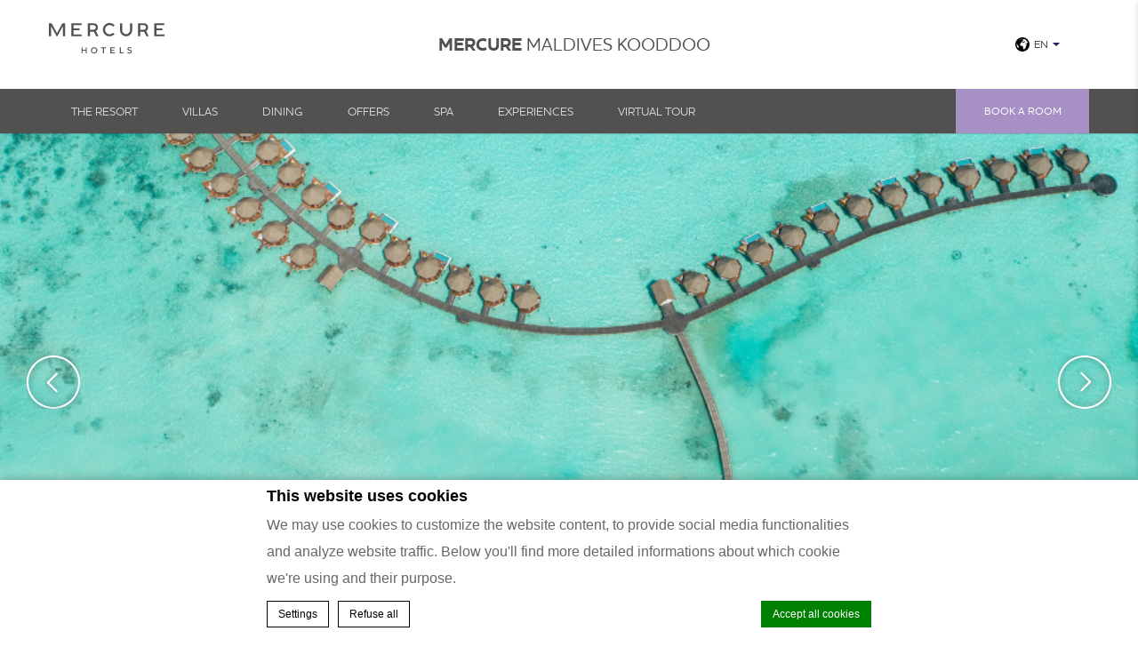

--- FILE ---
content_type: text/html; charset=UTF-8
request_url: https://mercuremaldiveskooddooresort.com/media-tag/long-stay-offer/
body_size: 16944
content:
<!doctype html>
<!--[if lt IE 7 ]><html class="ie ie6 lang_en " lang="en-US"><![endif]-->
<!--[if IE 7 ]><html class="ie ie7 lang_en " lang="en-US"><![endif]-->
<!--[if IE 8 ]><html class="ie ie8 lang_en " lang="en-US"><![endif]-->
<!--[if (gte IE 9)|!(IE)]><!-->
<html lang="en-US"    class="lang_en ">
<!--<![endif]-->
<head>
    <script>var ajax_url = '/wp-admin/admin-ajax.php';</script>
    <meta charset="UTF-8">
    <meta name="robots" content="noindex" />
            <title>Mercure Maldives Kooddoo - Long Stay Offer</title>
                <meta name="description" content="Long Stay Offer"/>
        <meta name="viewport" content="user-scalable=no, width=device-width, initial-scale=1, maximum-scale=1">
    <meta http-equiv="X-UA-Compatible" content="IE=edge">
    <meta name="msapplication-tap-highlight" content="no">
            <!-- DEdge Macaron plugin output ( macaron-utils.min.js ) -->
        <script no-loader type='text/javascript'>
            var dedge_macaron_enabled = true;
			!function(o){function _(n,e){return e.every(function(e){return-1!==n.indexOf(e)})}o.dedge_macaron_is_enabled=function(){return void 0!==o.dedge_macaron_enabled&&o.dedge_macaron_enabled},o.dedge_macaron_get_consent_categories=function(){if(!o.dedge_macaron_is_enabled())return["needed","prefs","stats","ads","unknown"];var e=function(e){e=("; "+document.cookie).split(`; ${e}=`);return 2===e.length?decodeURIComponent(e.pop().split(";").shift()):null}("_deCookiesConsent"),n=[];return n=!1!==e?JSON.parse(e):n},o.dedge_macaron_on_consent=function(e,n,d){d=d||function(){};function o(o,t,e,a){return function(e){var n;r||(o=Array.isArray(o)?o:[o],(n=dedge_macaron_get_consent_categories())&&n.length&&(_(n,o)||_(o,["any"]))?(r=!0,t(n,a,e)):d(n,a,e))}}var t,r=!1;document.addEventListener("_deCookiesConsentGivenVanilla",o(e,n,0,"consentgiven")),t=o(e,n,0,"docready"),/complete|loaded|interactive/.test(document.readyState)?t({detail:"DOMContentAlreadyLoaded"}):document.addEventListener("DOMContentLoaded",function(e){t(e)})},o.dedge_macaron_load_consent_dependent_sections=function(i){var s,e,n;"GIVEN"!==(i=i||"GIVEN")&&"DENIED"!==i||(s="[MacaronCDS("+i+")] ",e=function(){var r="data-macaron-consent-cat";"DENIED"===i&&(r="data-macaron-consent-denied-cat");var c=dedge_macaron_get_consent_categories(),e=jQuery('script[type="application/json"][data-macaron-aware="true"]['+r+"]");0<e.length&&e.each(function(e,n){var o=jQuery(this),t=o.attr(r),a=o.attr("id")||"unknown-"+i+"-"+e,e=(e=t.split(",")).map(function(e){return e.replace(/[^a-z]+/g,"")});if("GIVEN"===i?_(c,e):!_(c,e)){window.console&&console.log(s+"LOAD #"+a+" for "+t);try{var d=JSON.parse(o.text());o.after(d),o.remove()}catch(e){window.console&&console.log(s+"ERROR",e,o,t)}}else window.console&&console.log(s+"SKIP #"+a+". Required="+t+"; Current="+c.join(","))})},"undefined"==typeof jQuery?n=setInterval(function(){"undefined"!=typeof jQuery&&(clearInterval(n),e())},150):e())},o.dedge_macaron_on_consent("any",function(){o.dedge_macaron_load_consent_dependent_sections("GIVEN")}),o.dedge_macaron_on_consent("any",function(){o.dedge_macaron_load_consent_dependent_sections("DENIED")})}(window);        </script>
        <style type="text/css">html, body { opacity:0; visibility:hidden; }</style>

	<!-- This site is optimized with the Yoast SEO plugin v14.2 - https://yoast.com/wordpress/plugins/seo/ -->
	<meta name="robots" content="index, follow" />
	<meta name="googlebot" content="index, follow, max-snippet:-1, max-image-preview:large, max-video-preview:-1" />
	<meta name="bingbot" content="index, follow, max-snippet:-1, max-image-preview:large, max-video-preview:-1" />
	<link rel="canonical" href="https://mercuremaldiveskooddooresort.com/media-tag/long-stay-offer/" />
	<meta property="og:locale" content="en_US" />
	<meta property="og:type" content="article" />
	<meta property="og:title" content="Long Stay Offer Archives - Mercure Maldives Kooddoo" />
	<meta property="og:url" content="https://mercuremaldiveskooddooresort.com/media-tag/long-stay-offer/" />
	<meta property="og:site_name" content="Mercure Maldives Kooddoo" />
	<meta name="twitter:card" content="summary_large_image" />
	<script type="application/ld+json" class="yoast-schema-graph">{"@context":"https://schema.org","@graph":[{"@type":"WebSite","@id":"https://mercuremaldiveskooddooresort.com/#website","url":"https://mercuremaldiveskooddooresort.com/","name":"Mercure Maldives Kooddoo","description":"Just another LUB SG 1 Sites site","potentialAction":[{"@type":"SearchAction","target":"https://mercuremaldiveskooddooresort.com/?s={search_term_string}","query-input":"required name=search_term_string"}],"inLanguage":"en-US"},{"@type":"CollectionPage","@id":"https://mercuremaldiveskooddooresort.com/media-tag/long-stay-offer/#webpage","url":"https://mercuremaldiveskooddooresort.com/media-tag/long-stay-offer/","name":"Long Stay Offer Archives - Mercure Maldives Kooddoo","isPartOf":{"@id":"https://mercuremaldiveskooddooresort.com/#website"},"inLanguage":"en-US"}]}</script>
	<!-- / Yoast SEO plugin. -->


<link rel='dns-prefetch' href='//cdnjs.cloudflare.com' />
<link rel='dns-prefetch' href='//ajax.googleapis.com' />
<link rel='dns-prefetch' href='//s.w.org' />
<link rel='stylesheet' id='wp-block-library-css'  href='https://mercuremaldiveskooddooresort.com/wp-includes/css/dist/block-library/style.min.css' type='text/css' media='all' />
<link rel='https://api.w.org/' href='https://mercuremaldiveskooddooresort.com/wp-json/' />
<script no-loader>var accor_gmaps_jsapi_signed_url = "https:\/\/maps.googleapis.com\/maps\/api\/js?v=3&libraries=places&key=AIzaSyBJuG1E1gSCqx-pEFtOn0UFFYg4s11Zrwo"</script><meta name="accor_post_id" content="1031" />    <script>var _accor_ALL_status = true;</script>
        <script no-loader>var _accor_booking_measurement_start = new Date(); </script>
    <meta name="google-site-verification" content="bBWLZ7IaCGs9C4x0TywCLzLeFE8l_SKrJlJ1s86NmTg" />
<!-- Yandex.Metrika counter -->
<script type="text/javascript" >
   (function(m,e,t,r,i,k,a){m[i]=m[i]||function(){(m[i].a=m[i].a||[]).push(arguments)};
   m[i].l=1*new Date();
   for (var j = 0; j < document.scripts.length; j++) {if (document.scripts[j].src === r) { return; }}
   k=e.createElement(t),a=e.getElementsByTagName(t)[0],k.async=1,k.src=r,a.parentNode.insertBefore(k,a)})
   (window, document, "script", "https://mc.yandex.ru/metrika/tag.js", "ym");
 
   ym(99954665, "init", {
        clickmap:true,
        trackLinks:true,
        accurateTrackBounce:true,
        ecommerce:"dataLayer"
   });
</script>
<noscript><div><img src="https://mc.yandex.ru/watch/99954665" style="position:absolute; left:-9999px;" alt="" /></div></noscript>
<!-- /Yandex.Metrika counter -->

<script>
ym(99954665,'reachGoal','booking button')
</script>

    <meta name="msapplication-TileColor" content="#622863">
    <link rel="apple-touch-icon" sizes="180x180" href="https://mercuremaldiveskooddooresort.com/wp-content/themes/mercure-template/images/favicon/apple-touch-icon.png">
<link rel="icon" type="image/png" href="https://mercuremaldiveskooddooresort.com/wp-content/themes/mercure-template/images/favicon/favicon-32x32.png" sizes="32x32">
<link rel="icon" type="image/png" href="https://mercuremaldiveskooddooresort.com/wp-content/themes/mercure-template/images/favicon/favicon-16x16.png" sizes="16x16">
<link rel="manifest" href="https://mercuremaldiveskooddooresort.com/wp-content/themes/mercure-template/images/favicon/manifest.json">
<link rel="mask-icon" href="https://mercuremaldiveskooddooresort.com/wp-content/themes/mercure-template/images/favicon/safari-pinned-tab.svg" color="#000000">
<link rel="shortcut icon" href="https://mercuremaldiveskooddooresort.com/wp-content/themes/mercure-template/images/favicon/favicon.ico">
<meta name="msapplication-TileColor" content="#000000">
<meta name="msapplication-TileImage" content="https://mercuremaldiveskooddooresort.com/wp-content/themes/mercure-template/images/favicon/mstile-150x150.png">
<meta name="msapplication-config" content="https://mercuremaldiveskooddooresort.com/wp-content/themes/mercure-template/images/favicon/browserconfig.xml">
<meta name="theme-color" content="#ffffff">    <meta name="theme-color" content="#ffffff">
    <script>
        var _hotel = {
            'lat': 0.7295787,
            'lng': 73.4329532,
            'marker': 'https://mercuremaldiveskooddooresort.com/wp-content/themes/mercure-template/images/pin-address.png',
            'img_path': 'https://mercuremaldiveskooddooresort.com/wp-content/themes/mercure-template/images/'
        };        var _choose_language = 'Choose your language';
        var map_noplaces_text = 'No places were found!';
        var map_directions_text = 'directions to the hotel';
        var _lang = 'en';
        var _is_mobile = false,
            _mobile_folder = 'https://mercuremaldiveskooddooresort.com/wp-content/themes/mercure-template/mobile/';
    </script>
    <!--[if lt IE 9]>
    <script src="http://html5shim.googlecode.com/svn/trunk/html5.js"></script><![endif]-->
    </head>
<body class="archive tax-media_tag term-long-stay-offer term-5">
<div id="container">
    <div id="wrapper">
        <div id="seobar">
                        <h1>Mercure Maldives Kooddoo - Long Stay Offer</h1>
        </div>
        <header id="header">
            <div id="hotel">
                <div class="w-container">
                    <div id="logo"><a data-xiti="transverse::logo"
                                      href="/"><img width="130" height="66" src="https://mercuremaldiveskooddooresort.com/wp-content/themes/mercure-template/images/logo/mercure_logo_NEW.svg"
                                                 alt="Mercure Maldives Kooddoo"/></a></div>
                    <div id="hotel-name"><h2>Mercure Maldives Kooddoo</h2></div>
                    <div id="lang">
                                                <a href="javascript:void(0);"><span
                                class="language_text">Languages</span><img width="20"
                                                                                                      height="20"
                                                                                                      class="globe"
                                                                                                      alt="globe"
                                                                                                      src="https://mercuremaldiveskooddooresort.com/wp-content/themes/mercure-template/images/icon-globe.svg"><span>en</span><img
                                alt="language" width="8" height="10" src="https://mercuremaldiveskooddooresort.com/wp-content/themes/mercure-template/images/selector.svg"></a>
                        <ul class="languages"><li class="icl-en"><a href="https://mercuremaldiveskooddooresort.com/media-tag/long-stay-offer/" class="lang_sel_sel">English</a></li><li class="select">See this hotel on all.accor.com or brand website in other languages : <select><option>Select your language</option><option value="fr" data-url="https://all.accor.com/hotel/9923/index.fr.shtml">Français</option><option value="de" data-url="https://all.accor.com/hotel/9923/index.de.shtml">Deutsch</option><option value="es" data-url="https://all.accor.com/hotel/9923/index.es.shtml">Español</option><option value="pt" data-url="https://all.accor.com/hotel/9923/index.pt.shtml">Português</option><option value="pt-br" data-url="https://all.accor.com/hotel/9923/index.pt-br.shtml">Português (Brazil)</option><option value="id" data-url="https://all.accor.com/hotel/9923/index.id.shtml">Indonesia</option><option value="zh-hans" data-url="https://all.accor.com/hotel/9923/index.zh.shtml">简体中文</option><option value="nl" data-url="https://all.accor.com/hotel/9923/index.nl.shtml">Nederland</option><option value="it" data-url="https://all.accor.com/hotel/9923/index.it.shtml">Italiano</option><option value="pl" data-url="https://all.accor.com/hotel/9923/index.pl.shtml">Polski</option><option value="ru" data-url="https://all.accor.com/hotel/9923/index.ru.shtml">Русский</option><option value="nl" data-url="https://all.accor.com/hotel/9923/index.nl.shtml">Nederlands</option><option value="ja" data-url="https://all.accor.com/hotel/9923/index.ja.shtml">日本語</option><option value="ko" data-url="https://all.accor.com/hotel/9923/index.ko.shtml">한국어</option><option value="tr" data-url="https://all.accor.com/hotel/9923/index.tr.shtml">Türkçe</option><option value="ar" data-url="https://all.accor.com/hotel/9923/index.ar.shtml">العربية</option><option value="th" data-url="https://all.accor.com/hotel/9923/index.th.shtml">ไทย</option><option value="sv" data-url="https://all.accor.com/hotel/9923/index.sv.shtml">Svenska</option></select></li></ul>
                    </div>
                </div>
                <nav><div class="w-container"><ul><li class="visible-mobile" style="display:none;"><a href="https://mercuremaldiveskooddooresort.com">Home</a></li><li class="has-child set "><a data-xiti-clic="N" data-xiti="transverse::navigation::[The resort]" href="https://mercuremaldiveskooddooresort.com/">The resort</a><ul><li><a data-xiti-clic="N" data-xiti="transverse::navigation::[The resort]::[SUSTAINABILITY]" href="https://mercuremaldiveskooddooresort.com/mercure-maldives-kooddoo-resort/sustainability/">SUSTAINABILITY</a></li><li><a data-xiti-clic="N" data-xiti="transverse::navigation::[The resort]::[The Resort Experience]" href="https://mercuremaldiveskooddooresort.com/mercure-maldives-kooddoo-resort/the-resort-experience/">The Resort Experience</a></li><li><a data-xiti-clic="N" data-xiti="transverse::navigation::[The resort]::[Location]" href="https://mercuremaldiveskooddooresort.com/mercure-maldives-kooddoo-resort/location/">Location</a></li><li><a data-xiti-clic="N" data-xiti="transverse::navigation::[The resort]::[GALLERY]" href="https://mercuremaldiveskooddooresort.com/mercure-maldives-kooddoo-resort/gallery/">GALLERY</a></li></ul></li><li class="has-child set "><a data-xiti-clic="N" data-xiti="transverse::navigation::[VILLAS]" href="https://mercuremaldiveskooddooresort.com/villas/">VILLAS</a><ul><li><a data-xiti-clic="N" data-xiti="transverse::navigation::[VILLAS]::[OVER WATER REEF POOL VILLA]" href="https://mercuremaldiveskooddooresort.com/villas/over-water-reef-pool-villa/">OVER WATER REEF POOL VILLA</a></li><li><a data-xiti-clic="N" data-xiti="transverse::navigation::[VILLAS]::[BEACH VILLA]" href="https://mercuremaldiveskooddooresort.com/villas/beach-villa/">BEACH VILLA</a></li><li><a data-xiti-clic="N" data-xiti="transverse::navigation::[VILLAS]::[BEACH POOL VILLA]" href="https://mercuremaldiveskooddooresort.com/villas/beach-pool-villa/">BEACH POOL VILLA</a></li><li><a data-xiti-clic="N" data-xiti="transverse::navigation::[VILLAS]::[OVER WATER VILLA]" href="https://mercuremaldiveskooddooresort.com/villas/over-water-villa-mercure-maldives/">OVER WATER VILLA</a></li><li><a data-xiti-clic="N" data-xiti="transverse::navigation::[VILLAS]::[OVER WATER SUNSET VILLA]" href="https://mercuremaldiveskooddooresort.com/villas/over-water-sunset-villa/">OVER WATER SUNSET VILLA</a></li><li><a data-xiti-clic="N" data-xiti="transverse::navigation::[VILLAS]::[OVER WATER SUNSET POOL VILLA]" href="https://mercuremaldiveskooddooresort.com/villas/over-water-sunset-pool-villa-mercure-maldives/">OVER WATER SUNSET POOL VILLA</a></li><li><a data-xiti-clic="N" data-xiti="transverse::navigation::[VILLAS]::[OVER WATER SUNRISE POOL VILLA]" href="https://mercuremaldiveskooddooresort.com/villas/over-water-sunrise-pool-villa/">OVER WATER SUNRISE POOL VILLA</a></li></ul></li><li class="has-child set "><a data-xiti-clic="N" data-xiti="transverse::navigation::[Dining]" href="https://mercuremaldiveskooddooresort.com/enjoy-no-fuss-comforting-and-exciting-dining-with-bed-breakfast-and-half-board-meal-plans/">Dining</a><ul><li><a data-xiti-clic="N" data-xiti="transverse::navigation::[Dining]::[ALITA RESTAURANT]" href="https://mercuremaldiveskooddooresort.com/enjoy-no-fuss-comforting-and-exciting-dining-with-bed-breakfast-and-half-board-meal-plans/alita-restaurant/">ALITA RESTAURANT</a></li><li><a data-xiti-clic="N" data-xiti="transverse::navigation::[Dining]::[VISTA RESTAURANT]" href="https://mercuremaldiveskooddooresort.com/enjoy-no-fuss-comforting-and-exciting-dining-with-bed-breakfast-and-half-board-meal-plans/vista-italian-restaurant/">VISTA RESTAURANT</a></li><li><a data-xiti-clic="N" data-xiti="transverse::navigation::[Dining]::[POOL BAR]" href="https://mercuremaldiveskooddooresort.com/enjoy-no-fuss-comforting-and-exciting-dining-with-bed-breakfast-and-half-board-meal-plans/pool-bar-mercure-maldives/">POOL BAR</a></li><li><a data-xiti-clic="N" data-xiti="transverse::navigation::[Dining]::[DINING BY DESIGN]" href="https://mercuremaldiveskooddooresort.com/enjoy-no-fuss-comforting-and-exciting-dining-with-bed-breakfast-and-half-board-meal-plans/mercure-maldives-floating-breakfast/">DINING BY DESIGN</a></li></ul></li><li ><a data-xiti-clic="N" data-xiti="transverse::navigation::[OFFERS]" href="https://mercuremaldiveskooddooresort.com/special-offers-mercure-maldives-kooddoo/">OFFERS</a></li><li ><a data-xiti-clic="N" data-xiti="transverse::navigation::[SPA]" href="https://mercuremaldiveskooddooresort.com/wellness-the-suvadiva-spa/">SPA</a></li><li class="has-child set "><a data-xiti-clic="N" data-xiti="transverse::navigation::[EXPERIENCES]" href="https://mercuremaldiveskooddooresort.com/experiences/">EXPERIENCES</a><ul><li><a data-xiti-clic="N" data-xiti="transverse::navigation::[EXPERIENCES]::[ROMANTIC CELEBRATIONS]" href="https://mercuremaldiveskooddooresort.com/experiences/romantic-celebrations/">ROMANTIC CELEBRATIONS</a></li><li><a data-xiti-clic="N" data-xiti="transverse::navigation::[EXPERIENCES]::[Dive and Water Sports]" href="https://mercuremaldiveskooddooresort.com/experiences/dive-water-sports/">Dive &amp; Water Sports</a></li><li><a data-xiti-clic="N" data-xiti="transverse::navigation::[EXPERIENCES]::[Excursions]" href="https://mercuremaldiveskooddooresort.com/experiences/excursions/">Excursions</a></li></ul></li><li ><a data-xiti-clic="N" data-xiti="transverse::navigation::[Virtual Tour]" href="https://mercuremaldiveskooddooresort.com/virtual-tour/">Virtual Tour</a></li></ul></div></nav>            </div>
        </header>

        <div id="main_slideshow" class="loading"></div><div class="w-container">
	<div class="left-column">
		<!-- Generated by Accor Admin Customizations plugin -->
<div class="std_breadcrumb tpl__dft"><ul itemscope itemtype="http://schema.org/BreadcrumbList" class="aac_bcrumb_list "><li itemprop="itemListElement" itemscope itemtype="http://schema.org/ListItem" class="aac_bcrumb_itm el_0 pid_2 typ_home"><a itemprop="item" href="https://mercuremaldiveskooddooresort.com/"><span itemprop="name">Home</span></a><meta itemprop="position" content="1"/></li><li itemprop="itemListElement" itemscope itemtype="http://schema.org/ListItem" class="aac_bcrumb_itm el_1 pid_1031 typ_self"><a itemprop="item" href="https://mercuremaldiveskooddooresort.com/offers/home-away-from-home/h9923_lifestyle_pool_2-2/"><span itemprop="name">Long Stay Offer</span></a><meta itemprop="position" content="2"/></li></ul></div>        <h3>Long Stay Offer</h3>
		<hr>
		<div><p class="attachment"><a href='https://d2e5ushqwiltxm.cloudfront.net/wp-content/uploads/sites/216/2020/11/17070631/H9923_Lifestyle_pool_2-1-scaled.jpg'><img width="300" height="194" src="https://d2e5ushqwiltxm.cloudfront.net/wp-content/uploads/sites/216/2020/11/17070631/H9923_Lifestyle_pool_2-1-300x194.jpg" class="attachment-medium size-medium" alt="Long Stay Offer" srcset="https://d2e5ushqwiltxm.cloudfront.net/wp-content/uploads/sites/216/2020/11/17070631/H9923_Lifestyle_pool_2-1-300x194.jpg 300w, https://d2e5ushqwiltxm.cloudfront.net/wp-content/uploads/sites/216/2020/11/17070631/H9923_Lifestyle_pool_2-1-1024x661.jpg 1024w, https://d2e5ushqwiltxm.cloudfront.net/wp-content/uploads/sites/216/2020/11/17070631/H9923_Lifestyle_pool_2-1-768x496.jpg 768w, https://d2e5ushqwiltxm.cloudfront.net/wp-content/uploads/sites/216/2020/11/17070631/H9923_Lifestyle_pool_2-1-1536x991.jpg 1536w, https://d2e5ushqwiltxm.cloudfront.net/wp-content/uploads/sites/216/2020/11/17070631/H9923_Lifestyle_pool_2-1-2048x1321.jpg 2048w" sizes="(max-width: 300px) 100vw, 300px" /></a></p>
<p>Long Stay Offer</p>
</div>
			</div>
	<div class="right-column">
		<div class="hotel-address">
		<h3>Mercure Maldives Kooddoo &star;&star;&star;&star;<img alt="address" class="pin_address" src="https://mercuremaldiveskooddooresort.com/wp-content/themes/mercure-template/images/pin-address.svg"></h3>
	Kooddoo island, 20219 Gaafu Alifu Atoll <br>Maldives<br>
	Tel: +960 6820003<br>
    		Email:
	<span class="ltr emails">
		<a class="mailto" href="mailto:H9923-re@ACCOR.COM">H9923-re@ACCOR.COM</a>	</span>
		</p>
		<a class="location_map" href="https://mercuremaldiveskooddooresort.com/mercure-maldives-kooddoo-resort/location/">
		<img alt="google_map" src="https://maps.googleapis.com/maps/api/staticmap?center=0.7295787,73.4329532&language=en&zoom=15&size=330x250&style=feature:poi.business%7Celement:all%7Cvisibility:off&markers=icon:https://mercuremaldiveskooddooresort.com/wp-content/themes/mercure-template/images/mini-pin.png|0.7295787,73.4329532&key=AIzaSyBJuG1E1gSCqx-pEFtOn0UFFYg4s11Zrwo&signature=CPy7vDvXeCapYlNCZG5b4wpv-04=" width="330" height="250">
	</a>
	</div>	</div>
</div>
	<div id="social">
		<div class="w-container">
			<h4>Follow us</h4>
			<p>Stay in touch and connected to all the news and happenings.</p>
			<ul>
								<li><a data-xiti-clic="S" data-xiti="home::facebook" href="https://www.facebook.com/MercureMaldives" target="_blank"><img alt="facebook" width="60" height="60" src="https://mercuremaldiveskooddooresort.com/wp-content/themes/mercure-template/images/icon-facebook-black.svg"></a></li>
								<li><a data-xiti-clic="S" data-xiti="home::linkedin" href="https://www.linkedin.com/company/mercure-maldives/about/?viewAsMember=true" target="_blank"><img alt="linkedin" width="60" height="60" src="https://mercuremaldiveskooddooresort.com/wp-content/themes/mercure-template/images/icon-linkedin-black.svg"></a></li>
								<li><a data-xiti-clic="S" data-xiti="home::instagram" href="https://www.instagram.com/mercure_maldives/" target="_blank"><img alt="instagram" width="60" height="60" src="https://mercuremaldiveskooddooresort.com/wp-content/themes/mercure-template/images/icon-instagram-black.svg"></a></li>
								<li><a data-xiti-clic="S" data-xiti="home::youtube" href="https://www.youtube.com/c/mercuremaldiveskooddoo/" target="_blank"><img alt="youtube" width="60" height="60" src="https://mercuremaldiveskooddooresort.com/wp-content/themes/mercure-template/images/icon-youtube-black.svg"></a></li>
							</ul>
		</div>
	</div>

	<footer id="footer" class="section">
		<div id="footer-nav">
			<div class="w-container">
								<ul>
									<li><a class="" class="" href="https://mercuremaldiveskooddooresort.com/news/">NEWS</a></li>
									<li><a class="" class="" href="https://all.accor.com/loyalty-program/reasonstojoin/index.en.shtml" data-xiti-clic="S" rel="external" target="_blank">Loyalty</a></li>
									<li><a class="" class="" href="https://mercuremaldiveskooddooresort.com/newsletter/">NEWSLETTER</a></li>
									<li><a class="footerhighlight" class="" href="https://mercuremaldiveskooddooresort.com/cookie-policy/">Cookie Policy</a></li>
								</ul>
							</div>
		</div>
		<div id="footer-two">
			<div class="w-container">
				<h3>Mercure Maldives Kooddoo</h3><br><p>Kooddoo island, 20219 Gaafu Alifu Atoll , Maldives<br>Phone: <strong class="ltr">+960 6820003</strong>               </div>
			<div id="copyright">
				<div class="w-container">
									<p>&copy; 2026 Mercure&nbsp;|&nbsp;
									<a data-xiti="transverse::footer::sitemap" href="https://mercuremaldiveskooddooresort.com/sitemap/">Sitemap</a>
					&nbsp;|&nbsp;									<a data-xiti="transverse::footer::contact" href="https://mercuremaldiveskooddooresort.com/contact-us/">Contact Us</a>
					&nbsp;|&nbsp;									<a data-xiti="transverse::footer::legal_new" href="https://mercuremaldiveskooddooresort.com/legal-notice/">Legal Notice</a>
									&nbsp;|&nbsp;<a rel="nofollow" target="_blank" href="https://www.d-edge.com/?utm_source=Accor_hotel_website&utm_medium=link&utm_campaign=credits">Website Design</a>					</p>
				</div>
        			</div>
		</div>
	</footer>

	
	  <div class="main_slideshow" data-type="full">
    <ul class="cycle">
                <li>
            <img
              
 srcset="https://mercuremaldiveskooddooresort.com/wp-content/uploads/sites/216/2021/09/01.-Top-banner-1348x487-1-300x108.png 300w, https://mercuremaldiveskooddooresort.com/wp-content/uploads/sites/216/2021/09/01.-Top-banner-1348x487-1-1024x370.png 1024w, https://mercuremaldiveskooddooresort.com/wp-content/uploads/sites/216/2021/09/01.-Top-banner-1348x487-1-768x277.png 768w, https://mercuremaldiveskooddooresort.com/wp-content/uploads/sites/216/2021/09/01.-Top-banner-1348x487-1.png 1348w, https://mercuremaldiveskooddooresort.com/wp-content/uploads/sites/216/2021/09/01.-Top-banner-1348x487-1.png 2x" 
sizes="(min-width: 300w) 300w, (min-width: 768w) 768w, (min-width: 1024w) 1024w, (min-width: 1200w) 1200w" 
              class="resp" src="https://mercuremaldiveskooddooresort.com/wp-content/uploads/sites/216/2021/09/01.-Top-banner-1348x487-1-1348x400.png" width="1348" height="400"
              data-fullsizeurl="https://mercuremaldiveskooddooresort.com/wp-content/uploads/sites/216/2021/09/01.-Top-banner-1348x487-1.png"
              alt="long-stay-offer">
          </li>
                  <li>
            <img
              
 srcset="https://d2e5ushqwiltxm.cloudfront.net/wp-content/uploads/sites/216/2020/05/04093959/New-Project-39-300x86.png 300w, https://d2e5ushqwiltxm.cloudfront.net/wp-content/uploads/sites/216/2020/05/04093959/New-Project-39-1024x293.png 1024w, https://d2e5ushqwiltxm.cloudfront.net/wp-content/uploads/sites/216/2020/05/04093959/New-Project-39-768x220.png 768w, https://d2e5ushqwiltxm.cloudfront.net/wp-content/uploads/sites/216/2020/05/04093959/New-Project-39-1536x440.png 1536w, https://d2e5ushqwiltxm.cloudfront.net/wp-content/uploads/sites/216/2020/05/04093959/New-Project-39.png 1920w, https://d2e5ushqwiltxm.cloudfront.net/wp-content/uploads/sites/216/2020/05/04093959/New-Project-39.png 2x" 
sizes="(min-width: 300w) 300w, (min-width: 768w) 768w, (min-width: 1024w) 1024w, (min-width: 1200w) 1200w" 
              class="resp" src="https://d2e5ushqwiltxm.cloudfront.net/wp-content/uploads/sites/216/2020/05/04093959/New-Project-39-1500x400.png" width="1500" height="400"
              data-fullsizeurl="https://d2e5ushqwiltxm.cloudfront.net/wp-content/uploads/sites/216/2020/05/04093959/New-Project-39.png"
              alt="long-stay-offer">
          </li>
                  <li>
            <img
              
 srcset="https://mercuremaldiveskooddooresort.com/wp-content/uploads/sites/216/2021/12/PASS9157-300x240.jpg 300w, https://mercuremaldiveskooddooresort.com/wp-content/uploads/sites/216/2021/12/PASS9157-1024x819.jpg 1024w, https://mercuremaldiveskooddooresort.com/wp-content/uploads/sites/216/2021/12/PASS9157-768x614.jpg 768w, https://mercuremaldiveskooddooresort.com/wp-content/uploads/sites/216/2021/12/PASS9157-1536x1229.jpg 1536w, https://mercuremaldiveskooddooresort.com/wp-content/uploads/sites/216/2021/12/PASS9157-2048x1638.jpg 2048w, https://mercuremaldiveskooddooresort.com/wp-content/uploads/sites/216/2021/12/PASS9157-scaled.jpg 2x" 
sizes="(min-width: 300w) 300w, (min-width: 768w) 768w, (min-width: 1024w) 1024w, (min-width: 1200w) 1200w" 
              class="resp" src="https://mercuremaldiveskooddooresort.com/wp-content/uploads/sites/216/2021/12/PASS9157-1500x400.jpg" width="1500" height="400"
              data-fullsizeurl="https://mercuremaldiveskooddooresort.com/wp-content/uploads/sites/216/2021/12/PASS9157-scaled.jpg"
              alt="long-stay-offer">
          </li>
            </ul>
  </div>
  <div class="see-gallery">
    <a data-xiti="transverse::viewphotos"
       href="https://mercuremaldiveskooddooresort.com/mercure-maldives-kooddoo-resort/gallery/" >View all photos</a>
  </div>

	<a href="javascript:void(0);" data-xiti="transverse::bookaroom" id="book_button">Book a room</a>
<div id="book_panel">
	<form id="bookingform">
		<strong>Book a room</strong>
		<input type="hidden" name="brand" value="mercure" />
		<input type="hidden" name="destination" value="9923" />
		<input type="hidden" name="code_langue" value="en" />
		<div class="field checkin text">
			<label for="checkin">Check in</label>
			<input type="text" name="checkin" id="checkin" class="text" />
		</div>
		<div class="field checkout text">
			<label for="checkout">Check out</label>
			<input type="text" name="checkout" id="checkout" class="text" />
		</div>
		<div class="field adults select">
			<label for="adultNumber">Adults</label>
			<select name="adultNumber" id="adultNumber" class="text">
							<option value="1">1</option>
							<option value="2">2</option>
							<option value="3">3</option>
							<option value="4">4</option>
						</select>
		</div>
		<div class="field children select">
			<label for="childrenNumber">Children</label>
			<select name="childrenNumber" id="childrenNumber" class="text">
							<option value="0">0</option>
							<option value="1">1</option>
							<option value="2">2</option>
							<option value="3">3</option>
						</select>
		</div>
		<!-- Age of first child -->
		<div class="field childrenAge0 select">
			<label for="childrenAge0">Age of first child</label>
			<select name="childrenAge0" id="childrenAge0" class="text">
							<option value="0">0-1</option>
							<option value="1">1</option>
							<option value="2">2</option>
							<option value="3">3</option>
							<option value="4">4</option>
							<option value="5">5</option>
							<option value="6">6</option>
							<option value="7">7</option>
							<option value="8">8</option>
							<option value="9">9</option>
							<option value="10">10</option>
							<option value="11">11</option>
							<option value="12">12</option>
						</select>
		</div>
		<!-- Age of second child -->
		<div class="field childrenAge1 select">
			<label for="childrenAge1">Age of second child</label>
			<select name="childrenAge1" id="childrenAge1" class="text">
							<option value="0">0-1</option>
							<option value="1">1</option>
							<option value="2">2</option>
							<option value="3">3</option>
							<option value="4">4</option>
							<option value="5">5</option>
							<option value="6">6</option>
							<option value="7">7</option>
							<option value="8">8</option>
							<option value="9">9</option>
							<option value="10">10</option>
							<option value="11">11</option>
							<option value="12">12</option>
						</select>
		</div>
		<!-- Age of third child -->
		<div class="field childrenAge2 select">
			<label for="childrenAge2">Age of third child</label>
			<select name="childrenAge2" id="childrenAge2" class="text">
							<option value="0">0-1</option>
							<option value="1">1</option>
							<option value="2">2</option>
							<option value="3">3</option>
							<option value="4">4</option>
							<option value="5">5</option>
							<option value="6">6</option>
							<option value="7">7</option>
							<option value="8">8</option>
							<option value="9">9</option>
							<option value="10">10</option>
							<option value="11">11</option>
							<option value="12">12</option>
						</select>
		</div>
		<div class="field checkin text">
			<label for="fidelityCardNumber">Loyalty Card</label>
			<input type="text" name="fidelityCardNumber" id="fidelityCardNumber" class="text" />
		</div>
		<div class="field checkin text">
			<label for="preferredCode">Preferential code</label>
			<input type="text" name="preferredCode" id="preferredCode" class="text" />
		</div>
		<div class="field submit">
			<input data-xiti-clic="S" type="submit" data-xiti="transverse::popin::book" value="Book Now" name="booknow" class="submit_button">
		</div>
		<div style="clear:both;"></div>
		<img src="https://mercuremaldiveskooddooresort.com/wp-content/themes/mercure-template/images/icon-close.svg" class="book_close" alt="close">
	</form>
</div>
<div class="book_overlay"></div>

	<div id="gallery_popin"></div>

	</div>
	</div>
	<link rel="preload" href="//code.jquery.com/ui/1.9.2/themes/base/jquery-ui.css" as="style" onload="this.rel='stylesheet'">
					<noscript><link rel="stylesheet" href="//code.jquery.com/ui/1.9.2/themes/base/jquery-ui.css"></noscript><link rel="preload" href="https://mercuremaldiveskooddooresort.com/wp-content/themes/mercure-template/css/reset.css" as="style" onload="this.rel='stylesheet'">
					<noscript><link rel="stylesheet" href="https://mercuremaldiveskooddooresort.com/wp-content/themes/mercure-template/css/reset.css"></noscript><link rel="preload" href="https://mercuremaldiveskooddooresort.com/wp-content/themes/mercure-template/css/jquery.fancybox.css" as="style" onload="this.rel='stylesheet'">
					<noscript><link rel="stylesheet" href="https://mercuremaldiveskooddooresort.com/wp-content/themes/mercure-template/css/jquery.fancybox.css"></noscript><link rel="preload" href="https://mercuremaldiveskooddooresort.com/wp-content/themes/mercure-template/css/custom.css" as="style" onload="this.rel='stylesheet'">
					<noscript><link rel="stylesheet" href="https://mercuremaldiveskooddooresort.com/wp-content/themes/mercure-template/css/custom.css"></noscript>	
		<script>
		/*! loadCSS: load a CSS file asynchronously. [c]2016 @scottjehl, Filament Group, Inc. Licensed MIT */
		(function(w){
			"use strict";
			/* exported loadCSS */
			var loadCSS = function( href, before, media ){
				// Arguments explained:
				// `href` [REQUIRED] is the URL for your CSS file.
				// `before` [OPTIONAL] is the element the script should use as a reference for injecting our stylesheet <link> before
					// By default, loadCSS attempts to inject the link after the last stylesheet or script in the DOM. However, you might desire a more specific location in your document.
				// `media` [OPTIONAL] is the media type or query of the stylesheet. By default it will be 'all'
				var doc = w.document;
				var ss = doc.createElement( "link" );
				var ref;
				if( before ){
					ref = before;
				}
				else {
					var refs = ( doc.body || doc.getElementsByTagName( "head" )[ 0 ] ).childNodes;
					ref = refs[ refs.length - 1];
				}

				var sheets = doc.styleSheets;
				ss.rel = "stylesheet";
				ss.href = href;
				// temporarily set media to something inapplicable to ensure it'll fetch without blocking render
				ss.media = "only x";

				// wait until body is defined before injecting link. This ensures a non-blocking load in IE11.
				function ready( cb ){
					if( doc.body ){
						return cb();
					}
					setTimeout(function(){
						ready( cb );
					});
				}
				// Inject link
					// Note: the ternary preserves the existing behavior of "before" argument, but we could choose to change the argument to "after" in a later release and standardize on ref.nextSibling for all refs
					// Note: `insertBefore` is used instead of `appendChild`, for safety re: http://www.paulirish.com/2011/surefire-dom-element-insertion/
				ready( function(){
					ref.parentNode.insertBefore( ss, ( before ? ref : ref.nextSibling ) );
				});
				// A method (exposed on return object for external use) that mimics onload by polling until document.styleSheets until it includes the new sheet.
				var onloadcssdefined = function( cb ){
					var resolvedHref = ss.href;
					var i = sheets.length;
					while( i-- ){
						if( sheets[ i ].href === resolvedHref ){
							return cb();
						}
					}
					setTimeout(function() {
						onloadcssdefined( cb );
					});
				};

				function loadCB(){
					if( ss.addEventListener ){
						ss.removeEventListener( "load", loadCB );
					}
					ss.media = media || "all";
				}

				// once loaded, set link's media back to `all` so that the stylesheet applies once it loads
				if( ss.addEventListener ){
					ss.addEventListener( "load", loadCB);
				}
				ss.onloadcssdefined = onloadcssdefined;
				onloadcssdefined( loadCB );
				return ss;
			};
			// commonjs
			if( typeof exports !== "undefined" ){
				exports.loadCSS = loadCSS;
			}
			else {
				w.loadCSS = loadCSS;
			}
		}( typeof global !== "undefined" ? global : this ));

		/* CSS rel=preload polyfill (from src/cssrelpreload.js) */
		/* CSS rel=preload polyfill. Depends on loadCSS function */
		(function( w ){
		  // rel=preload support test
		  if( !w.loadCSS ){
		    return;
		  }
		  var rp = loadCSS.relpreload = {};
		  rp.support = function(){
		    try {
		      return w.document.createElement("link").relList.supports( "preload" );
		    } catch (e) {}
		  };

		  // loop preload links and fetch using loadCSS
		  rp.poly = function(){
		    var links = w.document.getElementsByTagName( "link" );
		    for( var i = 0; i < links.length; i++ ){
		      var link = links[ i ];
		      if( link.rel === "preload" && link.getAttribute( "as" ) === "style" ){
		        w.loadCSS( link.href, link );
		        link.rel = null;
		      }
		    }
		  };

		  // if link[rel=preload] is not supported, we must fetch the CSS manually using loadCSS
		  if( !rp.support() ){
		    rp.poly();
		    var run = w.setInterval( rp.poly, 300 );
		    if( w.addEventListener ){
		      w.addEventListener( "load", function(){
		        w.clearInterval( run );
		      } )
		    }
		  }
		}( this ));

		</script>		<script type="text/javascript" no-loader>
		window.accorBookingArgs = {"brand":"mercure","destination":"9923","code_langue":"gb","merchantid":"MS-9923","force_currency":false,"useAccorTrackingDecorator":true};
	</script>
	        <!-- Accor Tracking Decorator by accor booking plugin-->
        <script type="text/javascript" no-loader>
            // Create the variable if it doesn't exist
            var _AccorTrackingDecorator = _AccorTrackingDecorator || {};

            _AccorTrackingDecorator.config = {"merchantid":"MS-9923","hotelID":"9923","handleGoogleAnalytics":true,"autoDecorate":true,"debug":false,"isBrandSite":false,"brandName":"mercure"};

                    </script>
                    <script async src="//staticaws.fbwebprogram.com/accor_tracking_decorator/decorator.js"></script>
            <div style="display: none;">
<div id="virtualtour_section" class="section" style="margin-top: 60px;">
	<div class="w-container">
		<h3>Virtual tour</h3>
		<a target="_blank" href="https://geckodigital.co/vt/MercureMaldives/" style="display:block; width: 100%; margin-top: 50px;">
			<img src="https://d2e5ushqwiltxm.cloudfront.net/wp-content/uploads/sites/216/2020/03/31140529/villas.png" style="border:none; width: 100%; height: auto;">
		</a>
	</div>
</div>
</div>
<script>
(function() {
function onAvailable(n,i,o){if(void 0!==n&&void 0!==i){n.constructor!==Array&&(n=[n]),void 0===o&&(o=100);var w=function(n){n=n.split(".");for(var i=window[n.shift()];i&&n.length;)i=i[n.shift()];return void 0!==i},r="$_onAvailableIntervals",t="$_onAvailableCallbacks";window[r]=window[r]||[],window[t]=window[t]||[],window[t].push(i);var a=window[t].length-1;window[r].push(setInterval(function(n,i){return function(){for(var o=!0,a=0;a<i.length;a++)o=o&&w(i[a]);o&&(clearInterval(window[r][n]),void 0!==window[t][n]&&window[t][n]())}}(a,n),o))}}
onAvailable(['jQuery'], function() {
(function($) {
$(document).ready(function() {
 if ($('body.home').length > 0) {
$('#virtualtour_section').insertBefore('div#social');
}
});
})(jQuery);
});
})();
</script>



 <!-- Script start -->

<script src="https://cdn.quicktext.im/widget.min.js" data-license="8XcDf-PSfV"></script>

<noscript>
<a href="https://www.quicktext.im/" title="Hotel AI Chabot and Guest Communication">Quicktext hotel chatbot</a>
</noscript>
<!-- Script end -->         <!-- ACCOR APP PUSH -->
        <div class="__aap_container __aap_theme_mercure-template" style="display: none;">
            <div class="__aap_banner">
                <a class="__aap_link" href="https://bok7.app.link/dhyTBSZo3W?%243p=a_custom_152976&amp;~customer_keyword=Owned&amp;~customer_placement=site&amp;~customer_ad_name=Smart_app_banner_minisite&amp;~customer_ad_set_name=Mercure" target="_blank">
                    <span class="__aap_logo"></span>
                    <span class="__aap_message">The best of Mercure with Accor App</span>
                </a>
                <a class="__aap_close" href="javascript:void(0);">Close</a>
            </div>
        </div>
        <style>.__aap_banner,.__aap_link{-webkit-box-direction:normal;-webkit-box-orient:horizontal}.__aap_container{position:fixed;top:0;left:0;width:100%;z-index:999999999;background:#ccc;padding:0 5px;height:70px;-webkit-box-sizing:border-box;-moz-box-sizing:border-box;box-sizing:border-box;display:-webkit-box;display:-webkit-flex;display:-moz-flex;display:-ms-flexbox;display:flex;-webkit-box-pack:center;-ms-flex-pack:center;-webkit-justify-content:center;-moz-justify-content:center;justify-content:center;-webkit-box-align:center;-ms-flex-align:center;-webkit-align-items:center;-moz-align-items:center;align-items:center}.__aap_container *{-webkit-box-sizing:border-box;-moz-box-sizing:border-box;box-sizing:border-box}.__aap_banner{-webkit-border-radius:10px;-moz-border-radius:10px;border-radius:10px;background:#fff;padding:5px 5px 7px;-webkit-box-shadow:1px 1px 2px rgba(0,0,0,.3);-moz-box-shadow:1px 1px 2px rgba(0,0,0,.3);box-shadow:1px 1px 2px rgba(0,0,0,.3);display:-webkit-box;display:-webkit-flex;display:-moz-flex;display:-ms-flexbox;display:flex;-webkit-flex-direction:row;-moz-flex-direction:row;-ms-flex-direction:row;flex-direction:row;-webkit-box-align:center;-ms-flex-align:center;-webkit-align-items:center;-moz-align-items:center;align-items:center;-webkit-box-pack:justify;-ms-flex-pack:justify;-webkit-justify-content:space-between;-moz-justify-content:space-between;justify-content:space-between}.__aap_close,.__aap_logo{text-decoration:none;background-color:transparent;background-attachment:scroll;background-repeat:no-repeat;background-position:center center}.__aap_banner:after,.__aap_banner:before{content:'';display:table;clear:both}.__aap_link{display:-webkit-box;display:-webkit-flex;display:-moz-flex;display:-ms-flexbox;display:flex;-webkit-flex-direction:row;-moz-flex-direction:row;-ms-flex-direction:row;flex-direction:row;-webkit-box-align:center;-ms-flex-align:center;-webkit-align-items:center;-moz-align-items:center;align-items:center;text-decoration:none}.__aap_link:after,.__aap_link:before{content:'';display:table;clear:both}.__aap_logo{-webkit-box-flex:0;-webkit-flex-grow:0;-moz-flex-grow:0;-ms-flex-positive:0;flex-grow:0;-webkit-flex-shrink:0;-moz-flex-shrink:0;-ms-flex-negative:0;flex-shrink:0;-webkit-flex-basis:40px;-moz-flex-basis:40px;-ms-flex-preferred-size:40px;flex-basis:40px;background-image:url(/wp-content/plugins/accor-app-push/img/accor-logo.svg);background-size:contain;height:50px;width:50px;margin-right:10px}html.lang_ar .__aap_logo{margin-right:0;margin-left:10px}.__aap_message{font-size:14px;line-height:140%;color:#333;font-style:normal;font-weight:400;text-decoration:none}.__aap_close{display:block;width:34px;height:34px;overflow:hidden;text-indent:-9999px;margin-top:-3px;background-image:url(/wp-content/plugins/accor-app-push/img/close.svg);background-size:15px}html.__aap_banner_visible #container,html.__aap_banner_visible #header{margin-top:70px}html.__aap_banner_visible #header{-webkit-transition:-webkit-transform .3s ease;-moz-transition:-moz-transform .3s ease;-ms-transition:-ms-transform .3s ease;-o-transition:-o-transform .3s ease;transition:transform .3s ease}html.__aap_banner_visible .__aap_container{-webkit-transition:all .3s ease;-moz-transition:all .3s ease;-ms-transition:all .3s ease;-o-transition:all .3s ease;transition:all .3s ease}html.__aap_banner_visible body.flexpanel-active .__aap_container{-webkit-transform:translate(-80%,0);-moz-transform:translate(-80%,0);-ms-transform:translate(-80%,0);-o-transform:translate(-80%,0);transform:translate(-80%,0)}html.__aap_banner_visible.lang_ar body.flexpanel-active .__aap_container{-webkit-transform:translate(80%,0);-moz-transform:translate(80%,0);-ms-transform:translate(80%,0);-o-transform:translate(80%,0);transform:translate(80%,0)}html.__aap_banner_visible .__aap_container .__aap_message{font-family:houschka_alt_prodemibold,sans-serif;color:#5f2965;font-size:16px}</style>
        <script no-loader>!function(i,a,o){if(void 0!==i&&void 0!==a){i.constructor!==Array&&(i=[i]),void 0===o&&(o=100);var e=function(i){i=i.split(".");for(var a=window[i.shift()];a&&i.length;)a=a[i.shift()];return void 0!==a},n="$_onAvailableIntervals",t="$_onAvailableCallbacks";window[n]=window[n]||[],window[t]=window[t]||[],window[t].push(a);var r=window[t].length-1;window[n].push(setInterval((c=r,s=i,function(){for(var i=!0,a=0;a<s.length;a++)i=i&&e(s[a]);i&&(clearInterval(window[n][c]),void 0!==window[t][c]&&window[t][c]())}),o))}var c,s}(["jQuery"],function(){var c;(c=jQuery)(document).ready(function(){var i="__aap_banner_visible",e="aap_banner_closed",a=c("html"),o=c(".__aap_container"),n=c(".__aap_close"),t=c(".__aap_link");function r(){!function(i,a,o){var e="";if(o){var n=new Date;n.setTime(n.getTime()+24*o*60*60*1e3),e="; expires="+n.toUTCString()}document.cookie=i+"="+(a||"")+e+"; path=/"}(e,"YES",60),o.fadeOut("fast"),a.removeClass(i)}(function(){if(a=!1,i=navigator.userAgent||navigator.vendor||window.opera,(/(android|bb\d+|meego).+mobile|avantgo|bada\/|blackberry|blazer|compal|elaine|fennec|hiptop|iemobile|ip(hone|od)|iris|kindle|lge |maemo|midp|mmp|mobile.+firefox|netfront|opera m(ob|in)i|palm( os)?|phone|p(ixi|re)\/|plucker|pocket|psp|series(4|6)0|symbian|treo|up\.(browser|link)|vodafone|wap|windows ce|xda|xiino|android|ipad|playbook|silk/i.test(i)||/1207|6310|6590|3gso|4thp|50[1-6]i|770s|802s|a wa|abac|ac(er|oo|s\-)|ai(ko|rn)|al(av|ca|co)|amoi|an(ex|ny|yw)|aptu|ar(ch|go)|as(te|us)|attw|au(di|\-m|r |s )|avan|be(ck|ll|nq)|bi(lb|rd)|bl(ac|az)|br(e|v)w|bumb|bw\-(n|u)|c55\/|capi|ccwa|cdm\-|cell|chtm|cldc|cmd\-|co(mp|nd)|craw|da(it|ll|ng)|dbte|dc\-s|devi|dica|dmob|do(c|p)o|ds(12|\-d)|el(49|ai)|em(l2|ul)|er(ic|k0)|esl8|ez([4-7]0|os|wa|ze)|fetc|fly(\-|_)|g1 u|g560|gene|gf\-5|g\-mo|go(\.w|od)|gr(ad|un)|haie|hcit|hd\-(m|p|t)|hei\-|hi(pt|ta)|hp( i|ip)|hs\-c|ht(c(\-| |_|a|g|p|s|t)|tp)|hu(aw|tc)|i\-(20|go|ma)|i230|iac( |\-|\/)|ibro|idea|ig01|ikom|im1k|inno|ipaq|iris|ja(t|v)a|jbro|jemu|jigs|kddi|keji|kgt( |\/)|klon|kpt |kwc\-|kyo(c|k)|le(no|xi)|lg( g|\/(k|l|u)|50|54|\-[a-w])|libw|lynx|m1\-w|m3ga|m50\/|ma(te|ui|xo)|mc(01|21|ca)|m\-cr|me(rc|ri)|mi(o8|oa|ts)|mmef|mo(01|02|bi|de|do|t(\-| |o|v)|zz)|mt(50|p1|v )|mwbp|mywa|n10[0-2]|n20[2-3]|n30(0|2)|n50(0|2|5)|n7(0(0|1)|10)|ne((c|m)\-|on|tf|wf|wg|wt)|nok(6|i)|nzph|o2im|op(ti|wv)|oran|owg1|p800|pan(a|d|t)|pdxg|pg(13|\-([1-8]|c))|phil|pire|pl(ay|uc)|pn\-2|po(ck|rt|se)|prox|psio|pt\-g|qa\-a|qc(07|12|21|32|60|\-[2-7]|i\-)|qtek|r380|r600|raks|rim9|ro(ve|zo)|s55\/|sa(ge|ma|mm|ms|ny|va)|sc(01|h\-|oo|p\-)|sdk\/|se(c(\-|0|1)|47|mc|nd|ri)|sgh\-|shar|sie(\-|m)|sk\-0|sl(45|id)|sm(al|ar|b3|it|t5)|so(ft|ny)|sp(01|h\-|v\-|v )|sy(01|mb)|t2(18|50)|t6(00|10|18)|ta(gt|lk)|tcl\-|tdg\-|tel(i|m)|tim\-|t\-mo|to(pl|sh)|ts(70|m\-|m3|m5)|tx\-9|up(\.b|g1|si)|utst|v400|v750|veri|vi(rg|te)|vk(40|5[0-3]|\-v)|vm40|voda|vulc|vx(52|53|60|61|70|80|81|83|85|98)|w3c(\-| )|webc|whit|wi(g |nc|nw)|wmlb|wonu|x700|yas\-|your|zeto|zte\-/i.test(i.substr(0,4)))&&(a=!0),!a)return!1;var i,a,o=function(i){for(var a=i+"=",o=document.cookie.split(";"),e=0;e<o.length;e++){for(var n=o[e];" "==n.charAt(0);)n=n.substring(1,n.length);if(0==n.indexOf(a))return n.substring(a.length,n.length)}return null}(e);return null==o||"YES"!==o})()&&(a.addClass(i),o.fadeIn("fast")),n.click(r),t.click(r)})});</script>
                    <!-- Event tracking -->
            <script no-loader>
                var _accor_event_tracking_params = {"gua_ids":["UA-101674435-15"],"ga4_ids":["G-JTHGTMKJYF","G-L7Z1YQE8DL"],"hotel_brand":"mercure","enable_experimental_mode":false,"domain":"mercuremaldiveskooddooresort.com"};
                (function (w, d, s, u) {
                    for (var i = 0; i < u.length; i++) {
                        var f = d.getElementsByTagName(s)[0],
                            j = d.createElement(s);
                        j.async = true;
                        j.src = u[i];
                        f.parentNode.insertBefore(j, f)
                    }
                })(window, document, 'script', ["https:\/\/mercuremaldiveskooddooresort.com\/wp-content\/plugins\/accor-gtm\/js\/event_tracking.min.js","https:\/\/mercuremaldiveskooddooresort.com\/wp-content\/themes\/mercure-template\/js\/event_tracking.js"]);
            </script>
            <!-- End Event tracking -->
            			<script>
				// Avoids auto load of tagmanagers
                window.fb_cookie_law = window.fb_cookie_law || {};
                __deCookieAccorGTMCustomerGTMAction = "always";
			</script>
		                <!-- Google Tag Manager DataLayer -->
            <script type="text/javascript" no-loader>
                var dataLayer =
                [ {"hotel_id":"9923","hotel_name":"Mercure Maldives Kooddoo Resort","hotel_city":"Gaafu alifu atoll","hotel_country":"Maldives","hotel_brand":"mercure","gua_id":"UA-101674435-15","gua_id_hotel":"","gua_id_extra":"","gua_id_mercure":"UA-101674435-15","gua_id_hotel_mercure":"","gua_id_extra_mercure":"","ga4_id":"G-JTHGTMKJYF","ga4_id_hotel":"G-L7Z1YQE8DL","ga4_id_extra":"","ga4_id_mercure":"G-JTHGTMKJYF","ga4_id_hotel_mercure":"G-L7Z1YQE8DL","ga4_id_extra_mercure":"","site_domain":"mercuremaldiveskooddooresort.com","site_url":"https:\/\/mercuremaldiveskooddooresort.com","page_language":"en","device_type":"desktop","page_type":"unknown","sojern_pixel_id":"NONE"} ];
            </script>
                    <script no-loader>
            AccorTagManagersAreLoaded = false;
            AccorTagManagers = [];
                                AccorTagManagers.push(function () {
                        (function (w,d,s,l,i){w[l]= w[l]||[];w[l].push({'gtm.start': new Date().getTime(), event: 'gtm.js'});
                            var f = d.getElementsByTagName(s)[0],j = d.createElement(s), dl = l != 'dataLayer' ? '&l=' + l : '';
                            j.async = true; j.src = '//www.googletagmanager.com/gtm.js?id=' + i + dl;
                            f.parentNode.insertBefore(j, f);
                        })(window, document, 'script', "dataLayer", "GTM-TVWPC8");
                    });
                                AccorTagManagers.push(function () {
                        (function (w,d,s,l,i){w[l]= w[l]||[];w[l].push({'gtm.start': new Date().getTime(), event: 'gtm.js'});
                            var f = d.getElementsByTagName(s)[0],j = d.createElement(s), dl = l != 'dataLayer' ? '&l=' + l : '';
                            j.async = true; j.src = '//www.googletagmanager.com/gtm.js?id=' + i + dl;
                            f.parentNode.insertBefore(j, f);
                        })(window, document, 'script', "dataLayer", "GTM-WJH536MN");
                    });
                        function loadAllTagManagers() {
                if (AccorTagManagersAreLoaded) {
                    return;
                }
                AccorTagManagersAreLoaded = true;
                if (window.console && console.log) {
                    console.log("Loading GTM");
                }
                for (var i=0; i<AccorTagManagers.length; i++) {
                    AccorTagManagers[i]();
                }
            }
            //FallBack for websites not using fb-cookie-law
            setTimeout(function() {
                if (typeof fb_cookie_law === 'undefined') {
                    loadAllTagManagers();
                }
            }, 100);
        </script>
                    <script>
                /* Magic ahead */
                (function() {
                    function loadTagManagers() {
                        if (typeof AccorTagManagersAreLoaded !== 'undefined' && AccorTagManagersAreLoaded) {
                            return;
                        }
                        AccorTagManagersAreLoaded = true;
                        if (window.console && console.log) {
                            console.log("Loading GTM in Macaron Mode");
                        }
                        for (var i=0; i<AccorTagManagers.length; i++) {
                            if (i == 0) {
                                // Global GTM is always loaded. consent is managed with triggers!!
                                AccorTagManagers[i]();
                            } else {
                                switch (__deCookieAccorGTMCustomerGTMAction) {
                                    case 'always':
                                        AccorTagManagers[i]();
                                        break;
                                    case 'prefs':
                                    case 'stats':
                                    case 'ads':
                                    case 'unknown':
                                        dedge_macaron_on_consent(
                                            __deCookieAccorGTMCustomerGTMAction,
                                            (function(fn) {
                                                return function() {
                                                    fn();
                                                };
                                            })(AccorTagManagers[i]),
                                            (function(index) {
                                                return function() {
                                                    window.console && console.log('Denied consent for '+ __deCookieAccorGTMCustomerGTMAction +', Skipping GTM', index);
                                                };
                                            })(i)

                                        );
                                        break;
                                    case 'never':
                                    default:
                                        window.console && console.log('Skipping GTM', i);
                                        break;
                                }
                            }

                        }
                    }
                    loadTagManagers();
                })();
            </script>
            <link rel='stylesheet' href='https://mercuremaldiveskooddooresort.com/wp-content/plugins/accor-admin-customizations/css/breadcrumb/mercure-template.css' type='text/css' media='all'/><script type='text/javascript' src='//cdnjs.cloudflare.com/ajax/libs/jquery/1.8.3/jquery.min.js?'></script>
<script type='text/javascript' src='https://mercuremaldiveskooddooresort.com/wp-content/themes/mercure-template/js/jquery.ui.datepicker.min.js?'></script><script type='text/javascript' src='https://mercuremaldiveskooddooresort.com/wp-content/plugins/accor-booking/js/booking.min.js'></script>
<script type='text/javascript' src='https://mercuremaldiveskooddooresort.com/wp-content/themes/mercure-template/js/jquery-ui.min.js?'></script>
<script type='text/javascript' src='https://mercuremaldiveskooddooresort.com/wp-content/themes/mercure-template/js/jquery.cycle2.min.js'></script>
<script type='text/javascript' src='https://ajax.googleapis.com/ajax/libs/webfont/1.6.26/webfont.js'></script>
<script type='text/javascript' src='https://mercuremaldiveskooddooresort.com/wp-content/themes/mercure-template/js/jquery.fancybox.pack.js?'></script>
<script type='text/javascript' src='https://mercuremaldiveskooddooresort.com/wp-content/themes/mercure-template/js/jquery.resizeCenter.js'></script>
<script type='text/javascript' src='https://mercuremaldiveskooddooresort.com/wp-content/themes/mercure-template/js/i18n/jquery.ui.datepicker-en.js?'></script>
<script type='text/javascript' src='https://mercuremaldiveskooddooresort.com/wp-content/themes/mercure-template/js/function.js'></script>
        <!-- DEdge Macaron plugin output -->
        <script no-loader type='text/javascript'>
            __deCookieToken = "eyJhbGciOiJIUzI1NiIsInR5cCI6IkpXVCJ9.eyJzY29wZXMiOiJtZXJjdXJlbWFsZGl2ZXNrb29kZG9vcmVzb3J0LmNvbSIsImlhdCI6MTYzMDUwNzM1NCwianRpIjoiMjZjYjc0M2ItNGEwNS00YzQ0LTg1MjQtMTkzZjNkYmI0ODgzIn0.UuMGvhKLbHcKNjkDt9OZ7-jYxwlcuW33QkrtLLb1iGA";
            __deCookiesCustom = [];
            __deCookiesStrings = {};
            __deCookiesConfig = {"consent_mode_v2":false,"tpl":"popin","show_refuse_button":true,"show_close_button":false,"alwaysInjectBanner":false,"dny_ac_dft":false,"privacy_policy":"https:\/\/mercuremaldiveskooddooresort.com\/cookie-policy\/","byCountryConfig":[{"countries":["EU","AD","AL","AT","BA","BE","BG","BY","CH","CS","CZ","DE","DK","EE","ES","FI","FO","FR","FX","GB","GI","GR","HR","HU","IE","IS","IT","LI","LT","LU","LV","MC","MD","MK","MT","NL","NO","PL","PT","RO","SE","SI","SJ","SK","SM","UA","VA"],"tpl":"popin","show_refuse_button":true,"implicitConsent":false,"checkedCats":["needed","prefs"],"inputDisabledCats":["needed"]},{"countries":["US","CA","AS","GU","MP","PR","VI"],"tpl":"minimal","implicitConsent":true,"show_refuse_button":true,"checkedCats":["needed","prefs","stats","ads","unknown"],"inputDisabledCats":["needed","prefs"]},{"countries":["OTHER"],"tpl":"popin","implicitConsent":false,"checkedCats":["needed","prefs","stats","ads","unknown"],"inputDisabledCats":["needed","prefs"]}]};
            __deCookiesScriptUrl = "https:\/\/macaron-assets.d-edge-webstudio.com\/decookie.min.js?ver=1720687035";
            !function(a,o,n){function t(e){window.dataLayer=window.dataLayer||[],window.console&&console.log("Pushing to DL",e),dataLayer.push(e)}var e,i,d,r,s,c,l;i=function(){window[a]=function(t){if(void 0!==t&&void 0!==t.cookies&&null!==t){var e=window.__deCookiesCustom||[];if(0<e.length){for(var o=0;o<e.length;o++){var n=function(e,o){for(var n=0;n<t.cookies.length;n++)if(t.cookies[n].name===e&&t.cookies[n].domain===o)return t.cookies[n];return!1}(e[o].name,e[o].domain);!1===n?t.cookies.push(e[o]):"undefined"!=typeof jQuery&&jQuery.extend(!0,n,e[o])}window.console&&console.log&&console.log("MACARON Final list of cookies",t.cookies)}}else window.console&&console.log(a," Cookie data is null. failing gracefully")},window.__deCookieMustacheDataFilter=function(e){"function"==typeof dedge_macaron_override_mustache_data&&dedge_macaron_override_mustache_data(e)},jQuery(document).on("__macaron_loaded",function(){var e;"undefined"!=typeof dataLayer&&(window.__deCookieClasses=__deCookies.consentGivenOn,t({event:"macaronLoaded"}),e=__deCookiesConfig.tpl||"minimal",t({macaronTemplate:e}))}),jQuery(document).on("__macaron_deps_loaded",function(){var e="undefined"!=typeof __deCookiesStrings?__deCookiesStrings:{};"undefined"!=typeof __deCookieI18n&&(__deCookieI18n=jQuery.extend(!0,__deCookieI18n,e))}),jQuery(document).on("_deCookiesConsentGiven",function(e){var o=Array.prototype.slice.call(arguments,1);"undefined"!=typeof dataLayer&&(window.__deCookieClasses=o,t({event:"macaronConsentGiven",macaronConsentClasses:o}))}),dedge_macaron_on_consent("any",function(n){var e=__deCookiesConfig.tpl||"minimal";t({macaronTemplate:e}),t({event:"macaronConsent",macaronCategories:n}),document.dispatchEvent(new CustomEvent("macaronConsentVanilla",{detail:{consent:n}})),jQuery(document).trigger("macaronConsent",{consent:n}),jQuery.each(n,function(e,o){t({event:"macaronConsent_"+o,macaronCategories:n}),document.dispatchEvent(new CustomEvent("macaronConsentVanilla_"+o,{detail:{consent:n}})),jQuery(document).trigger("macaronConsent_"+o,{consent:n})})});var e=document.createElement("script");e.setAttribute("async",!0),e.setAttribute("data-config",JSON.stringify(n)),e.type="text/javascript",e.id="de-macaron-script",e.src=o,((document.getElementsByTagName("head")||[null])[0]||document.getElementsByTagName("script")[0].parentNode).appendChild(e)},void 0!==(e="jQuery")&&void 0!==i&&(e.constructor!==Array&&(e=[e]),void 0===d&&(d=100),r="$_onAvailableIntervals",s="$_onAvailableCallbacks",window[r]=window[r]||[],window[s]=window[s]||[],window[s].push(i),i=window[s].length-1,window[r].push(setInterval((c=i,l=e,function(){for(var e=!0,o=0;o<l.length;o++)e=e&&function(e){e=e.split(".");for(var o=window[e.shift()];o&&e.length;)o=o[e.shift()];return void 0!==o}(l[o]);e&&(clearInterval(window[r][c]),void 0!==window[s][c]&&window[s][c]())}),d)))}("__deCookieResponseFilter",__deCookiesScriptUrl,__deCookiesConfig);        </script>
        <style id="macaron-css-variables" type="text/css">body #macaron_cookie_box {--macaron-banner-bg: #FFFFFF; --macaron-maincta-bg: #008000; --macaron-maincta-text: #FFFFFF; --macaron-maincta-h-bg: #666666; --macaron-maincta-h-text: #FFFFFF; --macaron-choosecta-bg: #FFFFFF; --macaron-choosecta-text: #000000; --macaron-choosecta-h-bg: #FFFFFF; --macaron-choosecta-h-text: #000000; --macaron-othercta-bg: #000000; --macaron-othercta-text: #FFFFFF; --macaron-othercta-h-bg: #666666; --macaron-othercta-h-text: #FFFFFF; --macaron-cookielist-border: #000000; --macaron-text-color: #000000; --macaron-cookie-th-bg: #EEEEEE; --macaron-cookie-tr-border: #DDDDDD; --macaron-onoff-switch: #FFFFFF; --macaron-onoff-off-bg: #CCCCCC; --macaron-onoff-off-border: #CCCCCC; --macaron-onoff-on-bg: #008000; --macaron-onoff-on-border: #008000; --macaron-popin-underlay-bg: #FFFFFF; --macaron-onoff-radius-out: 24px; --macaron-onoff-radius-in: 16px; --macaron-onoff-dis-opacity: 0.3; --macaron-cta-dis-opacity: 0.3; --macaron-popin-underlay-opacity: 0.5; --macaron-cta-radius: 0px; --macaron-box-zindex: 9999999999999999999999999999;} </style>	<script>
	/* XITI TRACKING REMOVED DEC 2017 */
	xiti_tracking = function() {
		return true;
	}
</script>	<script>
			var _jquery_inte = setInterval(function() {
				if(typeof(jQuery) !== "undefined") {
					clearInterval(_jquery_inte);
					jQuery(document).ready(function($) {
						$("html, body").css({"opacity":1, "visibility":"visible"});
					});
				}
			}, 50);
		</script>
	</body>
</html>

--- FILE ---
content_type: text/css
request_url: https://mercuremaldiveskooddooresort.com/wp-content/plugins/accor-admin-customizations/css/breadcrumb/mercure-template.css
body_size: 513
content:
div.std_breadcrumb {
  display: block;
  position: relative;
  padding: 0 0 5px 10px;
  margin: 0 0 15px 0; }
  div.std_breadcrumb ul.aac_bcrumb_list {
    display: block;
    line-height: 15px;
    clear: both;
    width: 100%;
    overflow: hidden;
    position: relative;
    margin: 0;
    padding: 0; }
    div.std_breadcrumb ul.aac_bcrumb_list li.aac_bcrumb_itm {
      display: inline;
      margin: 0;
      padding: 0;
      color: #323232;
      font-size: 12px; }
      div.std_breadcrumb ul.aac_bcrumb_list li.aac_bcrumb_itm.el_0 > a:before {
        display: none; }
      div.std_breadcrumb ul.aac_bcrumb_list li.aac_bcrumb_itm.typ_self > a, div.std_breadcrumb ul.aac_bcrumb_list li.aac_bcrumb_itm.typ_self > a > span {
        text-transform: uppercase;
        font-size: 10px; }
      div.std_breadcrumb ul.aac_bcrumb_list li.aac_bcrumb_itm > a {
        font-family: "houschka_alt_promedium", sans-serif;
        color: #323232;
        font-size: 12px;
        display: inline;
        margin: 0;
        padding: 0;
        position: static;
        text-decoration: none; }
        div.std_breadcrumb ul.aac_bcrumb_list li.aac_bcrumb_itm > a:before {
          content: ' / '; }
        div.std_breadcrumb ul.aac_bcrumb_list li.aac_bcrumb_itm > a > span {
          font-family: "houschka_alt_promedium", sans-serif;
          display: inline;
          margin: 0;
          padding: 0;
          position: static;
          line-height: 1;
          font-size: 12px;
          color: #323232; }

div.std_breadcrumb.tpl_rooms, div.std_breadcrumb.tpl_restaurants, div.std_breadcrumb.tpl_news, div.std_breadcrumb.tpl_meetings {
  margin-top: 10px;
  padding-left: 10px; }
div.std_breadcrumb.tpl_gallery, div.std_breadcrumb.tpl_gallery-wp {
  position: absolute;
  left: 20px;
  color: #FFF;
  z-index: 200;
  top: 10px; }
  html.mobile div.std_breadcrumb.tpl_gallery, html.mobile div.std_breadcrumb.tpl_gallery-wp {
    left: 0; }
  div.std_breadcrumb.tpl_gallery ul.aac_bcrumb_list li.aac_bcrumb_itm > a,
  div.std_breadcrumb.tpl_gallery ul.aac_bcrumb_list li.aac_bcrumb_itm > a > span, div.std_breadcrumb.tpl_gallery-wp ul.aac_bcrumb_list li.aac_bcrumb_itm > a,
  div.std_breadcrumb.tpl_gallery-wp ul.aac_bcrumb_list li.aac_bcrumb_itm > a > span {
    color: #FFF; }

/*# sourceMappingURL=mercure-template.css.map */


--- FILE ---
content_type: application/javascript
request_url: https://staticaws.fbwebprogram.com/accor_tracking_decorator/decorator.js
body_size: 7547
content:
/*! For license information please see decorator.js.LICENSE.txt */
(()=>{var e={89:(e,t,o)=>{"use strict";Object.defineProperty(t,"__esModule",{value:!0});var r=o(377),n=o(552);t.detectGAParameters=function(e,t){void 0===t&&(t=window),t.AccorBooking_GUA_ClientId=!1,t.AccorBooking_GUA_linkerParam=!1;var o={gacid:!1,_ga:!1,_gac:!1,_gcl:!1},a=0,i=!1,c=function(){if(a++,void 0!==t.ga){if(void 0!==s&&void 0!==t.AccorBooking_GUA_ClientId&&""!=t.AccorBooking_GUA_ClientId&&void 0!==t.AccorBooking_GUA_linkerParam&&""!=t.AccorBooking_GUA_linkerParam||a>4e3)return a>4e3&&r.logger.log("Google Analytics decorator failed after 10 minutes"),void clearInterval(s);i||(i=!0,setTimeout((function(){t.ga((function(){i=!1;var a=-1!==location.href.indexOf("useSecondTrackerToDecorate")?1:0,c=t.ga.getAll();if(void 0!==c[a]){var s=c[a].get("clientId");t.AccorBooking_GUA_ClientId=s,o.gacid=s,r.logger.success("Detected clientID (gacid): "+s);var l=c[a].get("linkerParam");if(l){var g=l.split("&");if(g.length>0){g.forEach((function(e){var r=e.split("=");if(r.length>1){var n=r[0],a=r[1];"_ga"===n&&(t.AccorBooking_GUA_linkerParam=a,o._ga=a),"_gac"===n&&(o._gac=a),"_gcl"===n&&(o._gcl=a)}}));var u={};Object.keys(o).forEach((function(e){!1!==o[e]&&(u[e]=o[e])})),r.logger.success("Detected linker params ("+Object.keys(u).join(", ")+"): ",u),r.logger.log("Detected GA parameters after (ms): ",n.utils.getElapsedMS())}else r.logger.log("WARN likerParam format Error",l)}else r.logger.log("WARN no linkerParam");n.utils.dispatchEvent("accor_tracking_params_available"),e(o)}else r.logger.log("WARN trackers["+a+"] undefined")}))}),10))}};c();var s=setInterval(c,150);setTimeout((function(){void 0!==s&&(r.logger.log("giving up GA params detection"),clearInterval(s),n.utils.dispatchEvent("accor_tracking_params_available"),e(o))}),6e5)}},168:(e,t,o)=>{"use strict";Object.defineProperty(t,"__esModule",{value:!0});var r=o(552),n=o(377),a=function(){function e(){}return e.getScore=function(e){var t=!!e.sourceid&&!!e.merchantid;return t&&(/^(ppc-|dis-|sop-)/.test(e.merchantid)||this.isRetargetingMerchant(e.merchantid))?3:t||/^(ml-)/.test(e.sourceid)?2:1},e.detectAttributonFromReferrer=function(e){var t,o=r.utils.getUrlVars(this.getCurrentURL()),a=o.sourceid||null,i=o.merchantid||null,c=!!a&&!!i,s=(o.utm_source||"")+"_"+(o.utm_medium||"")+"_"+(o.utm_campaign||""),l=!!o.utm_source&&s||o.dclid&&"dclid"||o.gclid&&"gclid"||null,g=this.detectReferrer(e),u="Direct_Access";return c||/^(ml-)/.test(a)?(u=a,t=i,n.logger.log("sourceid from sourceid url parameter",u),n.logger.log("merchantid from merchantid url parameter",t)):l?(u="UTM_"+l,n.logger.log("sourceid from utm|dclid|gclid in url",u)):null!==g&&(u=g.category+"_"+g.name,n.logger.log("sourceid from referrer",u)),{sourceid:u=r.utils.normalizeString(u),merchantid:t=!!t&&r.utils.normalizeString(t)}},e.detectReferrer=function(t){if(""===t||0===t.toLowerCase().indexOf(e.getOrigin()))return null;var o={SOCIAL:{FACEBOOK:/^https?:\/\/((www|l)\.)?facebook\.com\/.*$/i,QZONE:/^https?:\/\/[a-z0-9.]+qzone\.qq\.com(\/.*)?$/i,QQ:/^https?:\/\/([a-z]+\.)?qq\.com(\/.*)?$/i,INSTAGRAM:/^https?:\/\/(www\.)?instagram\.com\/.*$/i,TUMBLR:/^https?:\/\/(www\.|[a-zA-Z0-9-_\.]+)?tumblr\.com\/.*$/i,TWITTER:/^https?:\/\/(www\.)?twitter\.com\/.*$/i,BAIDU:/^https?:\/\/(www\.)?tieba\.baidu\.com\/.*$/i,WEIBO:/^https?:\/\/(www\.)?weibo\.com\/.*$/i,SNAPCHAT:/^https?:\/\/(www\.)?snapchat\.com\/.*$/i,VKONTAKTE:/^https?:\/\/(www\.)?vk\.com\/.*$/i,PINTEREST:/^https?:\/\/(www\.)?pinterest\.com\/.*$/i,LINKEDIN:/^https?:\/\/(www\.)?linkedin\.com\/.*$/i,REDDIT:/^https?:\/\/(www\.)?reddit\.com\/.*$/i},SEO:{GOOGLE:/^https?:\/\/(www\.)?google\.[a-z.]+(\/.*)?$/i,BING:/^https?:\/\/(www\.)?bing\.com\/.*$/i,YAHOO:/^https?:\/\/([a-z.]+)?yahoo\.(com|co.jp)(\/.*)?$/i,BAIDU:/^https?:\/\/(www\.)?baidu\.com\/.*$/i,YANDEX:/^https?:\/\/(www\.)?yandex\.(com|ru)(\/.*)?$/i,DUCKDUCKGO:/^https?:\/\/(www\.)?duckduckgo\.com(\/.*)?$/i,ASK:/^https?:\/\/([a-z]+\.)?ask\.com(\/.*)?$/i,AOL:/^https?:\/\/(search\.aol|aol|www\.aol|www\.aolsearch)\.com(\/.*)?$/i,WOLFRAMALPHA:/^https?:\/\/(www\.)?wolframalpha\.com(\/.*)?$/i,ARCHIVE:/^https?:\/\/([a-z]+\.)?archive\.org(\/.*)?$/i}};for(var r in o)if(o.hasOwnProperty(r)){var a=o[r];for(var i in a)if(a.hasOwnProperty(i)&&a[i].test(t))return n.logger.log("Detected known referrer",r,i),{category:r,name:i}}return null},e.isRetargetingMerchant=function(e){for(var t=0,o=[/^RT-FR018143-.*$/,/^RT-MD054836-.*$/,/^RT-FR018149-.*$/,/^RT-FR018150-.*$/,/^RT-PC026193-.*$/,/^RT-MD115538-.*$/];t<o.length;t++)if(o[t].test(e))return!0;return!1},e.getOrigin=function(){return document.location.origin.toLowerCase()},e.getCurrentURL=function(){return document.location.href},e}();t.Attribution=a},215:(e,t,o)=>{var r,n,a;void 0===(n="function"==typeof(r=a=function(){function e(){for(var e=0,t={};e<arguments.length;e++){var o=arguments[e];for(var r in o)t[r]=o[r]}return t}function t(e){return e.replace(/(%[0-9A-Z]{2})+/g,decodeURIComponent)}return function o(r){function n(){}function a(t,o,a){if("undefined"!=typeof document){"number"==typeof(a=e({path:"/"},n.defaults,a)).expires&&(a.expires=new Date(1*new Date+864e5*a.expires)),a.expires=a.expires?a.expires.toUTCString():"";try{var i=JSON.stringify(o);/^[\{\[]/.test(i)&&(o=i)}catch(e){}o=r.write?r.write(o,t):encodeURIComponent(String(o)).replace(/%(23|24|26|2B|3A|3C|3E|3D|2F|3F|40|5B|5D|5E|60|7B|7D|7C)/g,decodeURIComponent),t=encodeURIComponent(String(t)).replace(/%(23|24|26|2B|5E|60|7C)/g,decodeURIComponent).replace(/[\(\)]/g,escape);var c="";for(var s in a)a[s]&&(c+="; "+s,!0!==a[s]&&(c+="="+a[s].split(";")[0]));return document.cookie=t+"="+o+c}}function i(e,o){if("undefined"!=typeof document){for(var n={},a=document.cookie?document.cookie.split("; "):[],i=0;i<a.length;i++){var c=a[i].split("="),s=c.slice(1).join("=");o||'"'!==s.charAt(0)||(s=s.slice(1,-1));try{var l=t(c[0]);if(s=(r.read||r)(s,l)||t(s),o)try{s=JSON.parse(s)}catch(e){}if(n[l]=s,e===l)break}catch(e){}}return e?n[e]:n}}return n.set=a,n.get=function(e){return i(e,!1)},n.getJSON=function(e){return i(e,!0)},n.remove=function(t,o){a(t,"",e(o,{expires:-1}))},n.defaults={},n.withConverter=o,n}((function(){}))})?r.call(t,o,t,e):r)||(e.exports=n),e.exports=a()},274:(e,t)=>{"use strict";Object.defineProperty(t,"__esModule",{value:!0});var o=function(){function e(e){void 0===e&&(e=window),this.source=e,void 0===this.source._AccorTrackingDecorator&&(this.source._AccorTrackingDecorator={})}return e.prototype.get=function(e){return this.source._AccorTrackingDecorator[e]},e.prototype.set=function(e,t){this.source._AccorTrackingDecorator[e]=t},e.prototype.getConfig=function(e){var t=this.get("config");return void 0!==t&&void 0!==t[e]&&t[e]},e}();t.Namespace=o},377:(e,t)=>{"use strict";Object.defineProperty(t,"__esModule",{value:!0});var o=function(){function e(){this.debug=!1,this.logSuccessMessages=!0}return e.prototype.log=function(){for(var e=[],t=0;t<arguments.length;t++)e[t]=arguments[t];this.debug&&console&&console.log&&console.log.apply(this,e)},e.prototype.success=function(){for(var e=[],t=0;t<arguments.length;t++)e[t]=arguments[t];this.logSuccessMessages&&console&&console.log&&console.log.apply(this,e)},e.prototype.alwaysLog=function(){for(var e=[],t=0;t<arguments.length;t++)e[t]=arguments[t];console.log.apply(this,e)},e}();t.default=o,t.logger=new o},404:(e,t,o)=>{"use strict";Object.defineProperty(t,"__esModule",{value:!0});var r=o(377),n=o(552),a=function(){function e(){}return e.encode=function(e){return"function"==typeof btoa?btoa(e):e},e.decode=function(e){return"function"==typeof atob?atob(e):e},e.getDecodedCookieValue=function(){var t=n.utils.Cookies.get(e.cookie_name);if(t)try{var o=JSON.parse(e.decode(t));return"object"==typeof o?o:{}}catch(o){r.logger.log("Error parsing cookie",e.cookie_name,t,o)}return{}},e.saveToCookie=function(t){var o=e.encode(JSON.stringify(t));n.utils.Cookies.set(e.cookie_name,o,{expires:e.cookie_duration,sameSite:"https:"===location.protocol?"none":void 0,secure:"https:"===location.protocol}),r.logger.log("Save to cookie",e.cookie_name,t)},e.get=function(t){var o=e.getDecodedCookieValue();return void 0!==o[t]?o[t]:null},e.set=function(t,o){var r=e.getDecodedCookieValue();r[t]=o,e.saveToCookie(r)},e.delete=function(t){var o=e.getDecodedCookieValue();delete o[t],e.saveToCookie(o)},e.clear=function(){e.saveToCookie({})},e.cookie_name="_AccorTrackingDecoratorData",e.cookie_duration=30,e}();t.Store=a},552:function(e,t,o){"use strict";var r=this&&this.__importDefault||function(e){return e&&e.__esModule?e:{default:e}};Object.defineProperty(t,"__esModule",{value:!0});var n=r(o(215)),a=o(553);t.utils={Cookies:n.default,getUrlVars:a.getUrlVars,normalizeString:a.normalizeString,parseUrlParts:a.parseUrlParts,dispatchEvent:a.dispatchEvent,areReferrerAndLocationEqual:a.areReferrerAndLocationEqual,getElapsedMS:a.getElapsedMS,onDomReady:a.onDomReady}},553:(e,t)=>{"use strict";Object.defineProperty(t,"__esModule",{value:!0});var o=new Date;function r(e){var t=document.createElement("a");return t.href=e,t}t.dispatchEvent=function(e,t,o){var r;t=t||document,"function"==typeof Event?r=new Event(e):(r=document.createEvent("Event")).initEvent(e,!0,!0),void 0!==o&&(r.detail=o),t.dispatchEvent(r)},t.getUrlVars=function(e){var t={};return e.replace(/#.*?$/g,"").replace(/[?&]+([^=&]+)=([^&]*)/gi,(function(e,o,r){return t[o]=decodeURIComponent(r),e})),t},t.normalizeString=function(e){if("string"==typeof e){if(e.match(/^[a-zA-Z0-9-._$@'"()\[\]]{1,120}$/))return e;for(var t="ÀÁÂÃÄÅàáâãäåÒÓÔÕÕÖØòóôõöøÈÉÊËèéêëðÇçÐÌÍÎÏìíîïÙÚÛÜùúûüÑñŠšŸÿýŽž",o={},r=0;r<62;r++)o[t.charAt(r)]="AAAAAAaaaaaaOOOOOOOooooooEEEEeeeeeCcDIIIIiiiiUUUUuuuuNnSsYyyZz".charAt(r);return(e=(e=(e=e.replace(new RegExp("["+t+"]","g"),(function(e){return void 0!==o[e]?o[e]:e}))).replace(/[^a-zA-Z0-9-._$@'"()\[\] ]/g,"")).replace(/\s+/g,"-")).slice(0,120)}},t.parseUrlParts=r,t.onDomReady=function(e){"loading"!=document.readyState?e():document.addEventListener("DOMContentLoaded",e)},t.getElapsedMS=function(){return(new Date).getTime()-o.getTime()},t.areReferrerAndLocationEqual=function(e){try{var t="";return/^https?:\/\//.test(e)&&(t=r(e).origin),t===location.origin}catch(e){return!1}}},592:function(e,t,o){"use strict";var r=this&&this.__assign||function(){return r=Object.assign||function(e){for(var t,o=1,r=arguments.length;o<r;o++)for(var n in t=arguments[o])Object.prototype.hasOwnProperty.call(t,n)&&(e[n]=t[n]);return e},r.apply(this,arguments)};Object.defineProperty(t,"__esModule",{value:!0});var n=o(89),a=o(377),i=o(168),c=o(552),s=o(404),l=o(861),g=function(){function e(e){this.namespace=e,this.initConfig(),a.logger.log("AccorTrackingDecorator config",this.config),this.initParameters()}return e.prototype.decorateURL=function(e,t){void 0===t&&(t={});var o=c.utils.parseUrlParts(e);if(!o.hostname||""===o.hostname)return e;var r=c.utils.getUrlVars(e);r=this.decorateObject(r,t);var n=[];for(var a in r)r.hasOwnProperty(a)&&!1!==r[a]&&null!==r[a]&&"string"==typeof r[a]&&n.push(encodeURIComponent(a)+"="+encodeURIComponent(r[a]));if(n.length>0){var i=/^\//.test(o.pathname)?o.pathname:"/"+o.pathname;e=o.protocol+"//"+o.hostname+i+"?"+n.join("&")+(o.hash||"")}return e},e.prototype.decorateObject=function(e,t){if(void 0===t&&(t={}),"object"!=typeof e||null===e)return e;var o=r(r({},this.trackingParams),t);for(var n in o)o.hasOwnProperty(n)&&(e[n]=o[n]);return this.config.postDecorateCallback(e)},e.prototype.autoDecorate=function(){var e=this,t=!1,o=!1;document.addEventListener("accor_tracking_params_available",(function(){t||(t=!0,setTimeout((function(){return e.decorateAll()}),300))})),document.addEventListener("accor_ga4_param_updated",(function(){o||(o=!0,setTimeout((function(){return e.decorateAll()}),300))}))},e.prototype.decorateAll=function(){a.logger.log("decorateAll");for(var e=document.getElementsByTagName("a"),t=0,o=function(o){var n=e[o],i=n.getAttribute("href");if(null!==i){var s=c.utils.parseUrlParts(i).hostname.toLowerCase(),l=s!=document.location.hostname,g=r.config.domainsToDecorate.map((function(e){return e.test(s)})).some((function(e){return e}));if(l&&g){var u=r.decorateURL(i);a.logger.log("Autodecorate",i,u),n.setAttribute("href",u),t++}}},r=this,n=0;n<e.length;n++)o(n);t>0&&a.logger.success("Successfully decorated "+t+" links with parameters",this.decorateObject({}))},e.prototype.initConfig=function(){var e=this.namespace.getConfig("postDecorateCallback");if(this.config={merchantid:this.namespace.getConfig("merchantid")||"",hotelID:this.namespace.getConfig("hotelID")||"",autoDecorate:!!this.namespace.getConfig("autoDecorate"),debug:!!this.namespace.getConfig("debug")||-1!==location.href.indexOf("forceAccorTrackingDecoratorDebug"),handleGoogleAnalytics:!1!==this.namespace.getConfig("handleGoogleAnalytics"),testReferrer:this.namespace.getConfig("testReferrer")||"",domainsToDecorate:this.namespace.getConfig("domainsToDecorate")||[/^all\.accor\.com$/,/accorhotels.com$/],isBrandSite:this.namespace.getConfig("isBrandSite")||!1,brandName:this.namespace.getConfig("brandName")||"",dontLogSuccessMessages:!!this.namespace.getConfig("dontLogSuccessMessages"),postDecorateCallback:"function"==typeof e?e:function(e){return e}},a.logger.debug=this.config.debug,a.logger.logSuccessMessages=!this.config.dontLogSuccessMessages,this.namespace.set("logger",a.logger),this.config.hotelID=this.config.hotelID.toUpperCase(),""===this.config.hotelID&&""!==this.config.merchantid){var t=this.config.merchantid.match(/^MS-([A-Z0-9]+)$/);t&&2==t.length&&(this.config.hotelID=t[1],a.logger.log("hotelID was empty, deriving it from merchantid: ",this.config.hotelID))}""===this.config.merchantid&&(a.logger.log("config.merchantid is empty!"),""!==this.config.hotelID&&(this.config.merchantid="MS-"+this.config.hotelID,a.logger.log("Using hotelID to set merchantid",this.config.merchantid)))},e.prototype.initParameters=function(){var e=this;this.config.isBrandSite?this.trackingParams={merchantid:this.config.merchantid}:this.trackingParams={utm_source:"hotelwebsite_"+this.config.hotelID,utm_campaign:"hotel_website_search",utm_medium:"accor_regional_websites",merchantid:this.config.merchantid},this.config.handleGoogleAnalytics?(n.detectGAParameters((function(t){e.trackingParams.gacid=t.gacid,e.trackingParams._ga=t._ga,e.trackingParams._gac=t._gac,e.trackingParams._gcl=t._gcl}),this.namespace.source),(new l.GA4CrossDomain).detectGA4CrossDomainParam((function(t){a.logger.log("[GA4] Updated _gl",t),e.trackingParams._gl=t})),document.addEventListener("accor_ga4_param_updated",(function(t){e.trackingParams._gl=t.detail}))):setTimeout((function(){return c.utils.dispatchEvent("accor_tracking_params_available")}),150);var t=""!==this.config.testReferrer?this.config.testReferrer:document.referrer,o=i.Attribution.detectAttributonFromReferrer(t);o.merchantid=o.merchantid||this.trackingParams.merchantid;var r={sourceid:s.Store.get("sourceid"),merchantid:s.Store.get("merchantid")};a.logger.log("Are referrer and location equal ?",c.utils.areReferrerAndLocationEqual(t));var g=i.Attribution.getScore(o),u=i.Attribution.getScore(r);a.logger.log("Attribution data detected from current URL, Referrer and configuration = ",o),a.logger.log("Stored Attribution data (from previous visits if any) = ",r),a.logger.log("Attribution score of current URL/referrer = ",g,"Attribution Score of stored data = ",u),g>=u&&!c.utils.areReferrerAndLocationEqual(t)&&(s.Store.set("sourceid",o.sourceid),s.Store.set("merchantid",o.merchantid),a.logger.success("New sourceid and/or merchantid",o.sourceid,o.merchantid)),this.trackingParams.sourceid=s.Store.get("sourceid"),this.trackingParams.merchantid=s.Store.get("merchantid"),this.config.handleGoogleAnalytics||c.utils.dispatchEvent("accor_tracking_params_available")},e}();t.Decorator=g},861:function(e,t,o){"use strict";var r=this&&this.__assign||function(){return r=Object.assign||function(e){for(var t,o=1,r=arguments.length;o<r;o++)for(var n in t=arguments[o])Object.prototype.hasOwnProperty.call(t,n)&&(e[n]=t[n]);return e},r.apply(this,arguments)};Object.defineProperty(t,"__esModule",{value:!0});var n,a,i,c=o(377),s=o(553);function l(){for(var e=n,t={},o=0;o<e.length;++o)t[e[o]]=o;return t}function g(e,t){var o,r=[navigator.userAgent,(new Date).getTimezoneOffset(),navigator.userLanguage||navigator.language,Math.floor(new Date(Date.now()).getTime()/60/1e3)-(void 0===t?0:t),e].join("*");if(!(o=i)){o=Array(256);for(var n=0;256>n;n++){for(var a=n,c=0;8>c;c++)a=1&a?a>>>1^3988292384:a>>>1;o[n]=a}}i=o;var s=4294967295;for(n=0;n<r.length;n++)s=s>>>8^i[255&(s^r.charCodeAt(n))];return(~s>>>0).toString(36)}var u=function(){function e(e,t){void 0===e&&(e="_GA4CrossDomainParam"),void 0===t&&(t="accor_ga4_param_updated"),this.globalVariableName=e,this.onUpdateEventName=t,this._gl=!1,this.gacid=!1,this.cookieCount=0,this.postDecorateCallback=function(e){return e}}return e.prototype.getCookieVersionAndClientID=function(e,t){var o=/^GA1\.\d+\.(.+)$/,r=/^GS[0-9]+\.\d+\.(.+)$/;return o.test(t)?{version:3,clientID:o.exec(t)[1]}:r.test(t)?{version:4,clientID:r.exec(t)[1]}:(c.logger.log("Warning: the value for the cookie "+e+" does not match GA3 or GA4 format",t),{version:-1,clientID:t})},e.prototype.getGACookies=function(){for(var e=[],t=!1,o=0,r=document.cookie.split("; ");o<r.length;o++){var n=r[o].split("="),a=n[0],i=n[1];if(/(^_ga$)|^_ga_/.test(a)){var c=this.getCookieVersionAndClientID(a,i);t=t||4==c.version,c.version>=3&&e.push({name:a,rawValue:i,clientID:c.clientID,version:c.version})}}return t?e:[]},e.prototype.getFilteredGACookies=function(e){void 0===e&&(e=window);var t=this.getGACookies();if(t.length>0){for(var o={},r=0,n=t;r<n.length;r++){var a=n[r];o[a.name]=a.clientID}try{var i={},s=void 0,l="";if(void 0!==window.google_tag_data&&null!==window.google_tag_data){var g=Object.keys(window.google_tag_data).filter((function(e){return-1!==Object.keys(window.google_tag_data[e]).indexOf("container")}));g.length>0&&(l="google_tag_data",s=Object.keys(window.google_tag_data[g[0]].container).filter((function(e){return/^G-/.test(e)})),Array.isArray(s)&&s.length>0&&(s=s.map((function(e){return e.replace(/^G-/,"")}))))}else{s=[],l="scripts";for(var u=document.getElementsByTagName("script"),d=0;d<u.length;d++){var f=u[d].getAttribute("src");if(f){var h=f.split("?");if(h.length>1){var p=h[0],m=h[1];if(/googletagmanager\.com|google-analytycs/.test(p)){var v=m.match(/(\?|&|&amp;)?id=(G-([^&]+))&?.*$/);v&&v.length>=3&&s.push(v[3])}}}}}for(var _=0,A=0,w=0,y=t;w<y.length;w++)if(4!=(a=y[w]).version)i[a.name]=a.clientID;else{var k=a.name.replace(/^_ga_/,"");-1!==s.indexOf(k)?(_++,i[a.name]=a.clientID):(A++,c.logger.log("[_GA4CrossDomain - EXPERIMENTAL] Skipping cookie not matching with detection from "+l,a.name))}_>0?A>0&&(o=i):c.logger.log("Experimental matching of cookies and GA4 trackers failed. Keeping the original list. Last detection method: "+l,o)}catch(e){c.logger.log("[_GA4CrossDomain - EXPERIMENTAL] - Ignoring runtime error",e)}var D={};return Object.keys(o).sort((function(e,t){return e.length-t.length})).forEach((function(e){D[e]=o[e]})),D}return{}},e.prototype.getGA4DecoratorParam=function(e,t){void 0===t&&(t=window);var o=this._gl,r=!1,n=this.getFilteredGACookies();if(Object.keys(n).length>this.cookieCount){this.cookieCount=Object.keys(n).length;var a=this.manualGenerate_gl(n);c.logger.log("Generated _gl with alternative solution"),this._gl=a,t[this.globalVariableName]=a,r=o!=this._gl}return!1!==e&&r&&s.dispatchEvent(e,document,this._gl),this._gl},e.prototype.detectGA4CrossDomainParam=function(e,t){var o=this;void 0===t&&(t=window),this._gl=!1,t[this.globalVariableName]=!1,this.cookieCount=0;var r=2e3,n=function(){r--;var n=o._gl;o.getGA4DecoratorParam(o.onUpdateEventName,t),!1===n&&!1!==o._gl&&(r=100),n!=o._gl&&e(o._gl),r<=0&&(clearInterval(a),a=null,c.logger.log(!1===o._gl?"Search for GA4 _gl failed after 10 minutes":"Stopping successful search of _gl"))};n();var a=setInterval(n,300),i=this;setTimeout((function(){null!==a&&(c.logger.log("giving up GA4 params detection, HEADS UP! You may need to make sure there is analytics.js loaded on the page"),clearInterval(a),s.dispatchEvent(i.onUpdateEventName),e(i._gl))}),6e5)},e.prototype.detectGA4ClientID=function(e,t){var o=this;void 0===t&&(t=window),this.gacid=!1;var r=2e3,n=function(){r--,void 0!==t.gaGlobal&&void 0!==t.gaGlobal.vid&&""!==t.gaGlobal.vid?(o.gacid=t.gaGlobal.vid,r<=0&&(e(o.gacid),clearInterval(a))):r<=0&&clearInterval(a)};n();var a=setInterval(n,300),i=this;setTimeout((function(){null!==a&&(clearInterval(a),e(i.gacid))}),6e5)},e.prototype.decorateURL=function(e,t){void 0===t&&(t={});var o=s.parseUrlParts(e);if(!o.hostname||""===o.hostname)return e;var r=s.getUrlVars(e);r=this.decorateObject(r,t);var n=[];for(var a in r)r.hasOwnProperty(a)&&!1!==r[a]&&null!==r[a]&&"string"==typeof r[a]&&n.push(encodeURIComponent(a)+"="+encodeURIComponent(r[a]));if(n.length>0){var i=/^\//.test(o.pathname)?o.pathname:"/"+o.pathname;e=o.protocol+"//"+o.hostname+i+"?"+n.join("&")+(o.hash||"")}return e},e.prototype.decorateObject=function(e,t){if(void 0===t&&(t={}),"object"!=typeof e||null===e)return e;var o=r({_gl:this._gl},t);for(var n in o)o.hasOwnProperty(n)&&(e[n]=o[n]);return"function"==typeof this.postDecorateCallback?this.postDecorateCallback(e):e},e.prototype.manualGenerate_gl=function(e){return function(e){var t,o,r=[];for(t in e)if(e.hasOwnProperty(t)){var i=e[t];if(void 0!==i&&i==i&&null!==i&&"[object Object]"!==i.toString()){r.push(t);var c=r,s=c.push;i=String(i),n=n||(o=void 0,o="ABCDEFGHIJKLMNOPQRSTUVWXYZ",(o+=o.toLowerCase()+"0123456789-_")+"."),a=a||l();for(var u=[],d=0;d<i.length;d+=3){var f=d+1<i.length,h=d+2<i.length,p=i.charCodeAt(d),m=f?i.charCodeAt(d+1):0,v=h?i.charCodeAt(d+2):0,_=p>>2;p=(3&p)<<4|m>>4,m=(15&m)<<2|v>>6,v&=63,h||(v=64,f||(m=64)),u.push(n[_],n[p],n[m],n[v])}s.call(c,u.join(""))}}var A=r.join("*");return["1",g(A),A].join("*")}(e)},e}();t.GA4CrossDomain=u}},t={};function o(r){var n=t[r];if(void 0!==n)return n.exports;var a=t[r]={exports:{}};return e[r].call(a.exports,a,a.exports,o),a.exports}(()=>{"use strict";var e=o(592),t=o(274),r=o(404),n=o(552),a=new t.Namespace,i=new e.Decorator(a);a.set("decorateUrl",(function(){for(var e=[],t=0;t<arguments.length;t++)e[t]=arguments[t];return i.decorateURL.apply(i,e)})),a.set("decorateObject",(function(){for(var e=[],t=0;t<arguments.length;t++)e[t]=arguments[t];return i.decorateObject.apply(i,e)})),a.set("decorateAll",(function(){for(var e=[],t=0;t<arguments.length;t++)e[t]=arguments[t];return i.decorateAll.apply(i,e)})),a.set("decorator",i),a.set("Store",r.Store),a.set("utils",n.utils),i.config.autoDecorate&&i.autoDecorate()})()})();

--- FILE ---
content_type: image/svg+xml
request_url: https://mercuremaldiveskooddooresort.com/wp-content/themes/mercure-template/images/pin-address.svg
body_size: 537
content:
<svg xmlns="http://www.w3.org/2000/svg" width="40.5" height="60" viewBox="0 0 40.5 60">
  <g id="Raggruppa_1" data-name="Raggruppa 1" transform="translate(-1507 -422)">
    <path id="Tracciato_1" data-name="Tracciato 1" d="M20.42,0C9.786,0,.17,8.505.17,19.005S8.951,42,20.42,60c11.469-18,20.25-30.5,20.25-41S31.054,0,20.42,0Z" transform="translate(1506.83 422)" fill="#a28750"/>
    <g id="Calque_2" data-name="Calque 2" transform="translate(1510.646 435.72)">
      <g id="Calque_1" data-name="Calque 1" transform="translate(0 0)">
        <path id="Tracciato_3" data-name="Tracciato 3" d="M0-.009l.13,0a9.531,9.531,0,0,1,6.13,2.125,11.356,11.356,0,0,1,3.8,7.775L15.027.593a.247.247,0,0,1,.328-.1l1.1.617a.239.239,0,0,1,.13.214l.663,6.035L22.123.5a.255.255,0,0,1,.321-.077l.02.014.743.634a.216.216,0,0,1,.112.205,12.33,12.33,0,0,0,1.747,7.272A9.766,9.766,0,0,0,32.5,13.271l.063.007.1.255h-.154a11.108,11.108,0,0,1-7.319-2.395,11.582,11.582,0,0,1-3.911-7.957L16.813,9.552a.223.223,0,0,1-.331.036l-.054-.03-.965-.5a.22.22,0,0,1-.13-.209l-.6-5.535L9.459,13.021c-.114.192-.276.1-.363.053l-.053-.029-.893-.458a.369.369,0,0,1-.2-.355C8.39,5.678,5.231.795.124.222L.051.214Z" transform="translate(0 0.012)" fill="#fff"/>
      </g>
    </g>
  </g>
</svg>


--- FILE ---
content_type: image/svg+xml
request_url: https://mercuremaldiveskooddooresort.com/wp-content/themes/mercure-template/images/icon-linkedin-black.svg
body_size: 274
content:
<svg id="Calque_1" data-name="Calque 1" xmlns="http://www.w3.org/2000/svg" viewBox="0 0 512 512"><defs><style>.cls-1{fill:#fff;}</style></defs><title>icon-linkedin-black</title><path d="M256,50C142.7,50,50,142.7,50,256s92.7,206,206,206,206-92.7,206-206S369.3,50,256,50Z" fill="#a790c4"/><rect class="cls-1" x="187.33" y="221.67" width="34.33" height="103"/><path class="cls-1" d="M273.17,240.55V221.67H238.83v103h34.33V274.88c0-29.18,34.33-32.62,34.33,0v49.78h34.33V266.3C341.83,211.37,288.62,213.08,273.17,240.55Z"/><circle class="cls-1" cx="204.5" cy="187.33" r="18.88"/></svg>

--- FILE ---
content_type: image/svg+xml
request_url: https://mercuremaldiveskooddooresort.com/wp-content/themes/mercure-template/images/icon-youtube-black.svg
body_size: 968
content:
<?xml version="1.0" encoding="utf-8"?>
<!-- Generator: Adobe Illustrator 19.1.0, SVG Export Plug-In . SVG Version: 6.00 Build 0)  -->
<svg version="1.1" id="Calque_1" xmlns="http://www.w3.org/2000/svg" xmlns:xlink="http://www.w3.org/1999/xlink" x="0px"
     y="0px"
     viewBox="206 -206 512 512" style="enable-background:new 206 -206 512 512;" xml:space="preserve">
<path id="youtube-4-icon" d="M493.6,80.9c-4.7,0-8.7,3-11.6,6.6V56.8h-13.2v95.4H482v-5.4c3.6,4.5,7.6,6.3,12.4,6.3
	c8.7,0,12-6.8,12-15.5v-39C506.4,89,503.2,80.9,493.6,80.9z M492.9,135.7c0,2.2-0.4,3.9-1.1,4.9c-1.4,1.9-4.6,1.8-6.7,0.7
	c-1-0.5-2-1.3-3.1-2.5V95c0.9-1,1.8-1.7,2.7-2.1c2.3-1.2,5.2-0.9,6.8,1.2c0.9,1.2,1.4,3,1.4,5.4L492.9,135.7L492.9,135.7z
	 M448.9-2.7V-37c0-4,1.9-7,5.7-7c4.2,0,6,2.9,6,7v34.4c0,4-2.1,7-5.7,7C451,4.3,448.9,1.2,448.9-2.7z M442.9,81.8H456v70.4h-13.1
	v-7.8c-2.4,2.9-4.9,5-7.5,6.5c-7.1,4-16.7,4-16.7-10.3V81.8h13.1v53.9c0,2.8,0.7,4.7,3.5,4.7c2.5,0,6.1-3.3,7.7-5.3V81.8z
	 M418.9,70.6h-15.2v81.5h-14.7V70.6h-15.2V56.8h45.2L418.9,70.6L418.9,70.6z M536.1,80.1c-11.8,0-19.9,8.5-19.9,20.7v31.6
	c0,12.7,6.4,21.8,18.9,21.8c13.8,0,19.6-8.2,19.6-21.8V127h-13.5v4.9c0,6.1-0.3,9.8-5.8,9.8c-5.3,0-5.7-4.6-5.7-9.8v-13.3h25v-17.9
	C554.7,88,548.7,80.1,536.1,80.1z M541.3,107.7h-11.6v-7.1c0-4.8,1-8.2,5.8-8.2c4.7,0,5.7,3.5,5.7,8.2L541.3,107.7L541.3,107.7z
	 M462-156c-113.8,0-206,92.2-206,206s92.2,206,206,206c113.8,0,206-92.2,206-206S575.8-156,462-156z M486.3-57.5H500v56.6
	c0,3,0.7,5,3.7,5c2.7,0,6.4-3.4,8.1-5.5v-56.1h13.7v73.9h-13.7V8.2c-6,7.1-11.7,9.2-15.9,9.2c-7.4,0-9.6-5.9-9.6-13.2L486.3-57.5
	L486.3-57.5z M454.8-58.1c11.1,0,19.8,8.3,19.8,19.9V-2c0,12.4-8.7,19.8-19.8,19.8c-13.3,0-20.1-6.8-20.1-19.8v-36.2
	C434.7-50.1,442.7-58.1,454.8-58.1z M399.1-83.8l10.7,40l9.9-40h15.7l-18,59.5v40.6h-15.5v-40.6l-18.4-59.5H399.1z M575.5,144.3
	c0,17.4-14.1,31.5-31.5,31.5H382c-17.4,0-31.5-14.1-31.5-31.5V64.7c0-17.4,14.1-31.5,31.5-31.5H544c17.4,0,31.5,14.1,31.5,31.5
	V144.3z" fill="#a790c4"/>
</svg>


--- FILE ---
content_type: image/svg+xml
request_url: https://mercuremaldiveskooddooresort.com/wp-content/themes/mercure-template/images/logo/mercure_logo_NEW.svg
body_size: 1262
content:
<svg xmlns="http://www.w3.org/2000/svg" viewBox="0 0 670.14 177.12"><defs><style>.cls-1{fill:#53514f;}</style></defs><g id="Calque_2" data-name="Calque 2"><g id="Calque_1-2" data-name="Calque 1"><path class="cls-1" d="M218.87,141.06a.64.64,0,0,1,.62.68V176a.6.6,0,0,1-.62.63h-4.54a.65.65,0,0,1-.68-.63V161.36H194.91V176a.63.63,0,0,1-.62.63h-4.6a.63.63,0,0,1-.62-.63V141.74a.68.68,0,0,1,.62-.68h4.6a.68.68,0,0,1,.62.68v14.4h18.74v-14.4a.69.69,0,0,1,.68-.68Z"/><path class="cls-1" d="M262.3,177.12c-10.23,0-18.79-7.67-18.79-18.21s8.56-18.32,18.79-18.32,18.79,7.72,18.79,18.32-8.61,18.21-18.79,18.21m0-31.05a12.81,12.81,0,1,0,12.58,12.84,12.59,12.59,0,0,0-12.58-12.84"/><path class="cls-1" d="M330.43,141.06a.64.64,0,0,1,.62.68v3.86a.61.61,0,0,1-.62.63H319.15V176a.64.64,0,0,1-.67.63h-4.55a.6.6,0,0,1-.62-.63V146.23H302a.61.61,0,0,1-.62-.63v-3.86a.64.64,0,0,1,.62-.68Z"/><path class="cls-1" d="M381.56,141.06a.64.64,0,0,1,.62.68v3.86a.61.61,0,0,1-.62.63H361.93v10h16.91a.61.61,0,0,1,.63.63v3.91a.64.64,0,0,1-.63.63H361.93v10.07h19.63a.63.63,0,0,1,.62.63V176a.6.6,0,0,1-.62.63H356.71a.64.64,0,0,1-.63-.63V141.74a.69.69,0,0,1,.63-.68Z"/><path class="cls-1" d="M416.85,141.06a.68.68,0,0,1,.62.68v29.69h16.65a.63.63,0,0,1,.62.63V176a.6.6,0,0,1-.62.63H412.25a.63.63,0,0,1-.62-.63V141.74a.68.68,0,0,1,.62-.68Z"/><path class="cls-1" d="M455.21,173.78a.59.59,0,0,1-.26-.89l1.82-3.86a.52.52,0,0,1,.84-.21,18,18,0,0,0,9.86,3.29,8.19,8.19,0,0,0,5-1.35,4.79,4.79,0,0,0,1.93-4c0-2.4-1.93-3.75-4.49-4.75-3-1.19-6.47-1.77-9.81-3.65-2.87-1.61-4.91-3.86-4.91-7.88a8.69,8.69,0,0,1,3.4-7.15c2.19-1.72,5.43-2.71,9.7-2.71a22.29,22.29,0,0,1,10.86,2.61.64.64,0,0,1,.26.89l-1.82,3.8a.61.61,0,0,1-.9.27,17.55,17.55,0,0,0-8.71-2.51,7.89,7.89,0,0,0-5.12,1.41,3.81,3.81,0,0,0-1.51,3.13c0,2.3,1.93,3.5,4.86,4.49,3.33,1.2,7.09,1.77,10.17,3.76a8.85,8.85,0,0,1,4.39,7.83,9.84,9.84,0,0,1-3.87,8.08,14.91,14.91,0,0,1-9.34,2.77,23,23,0,0,1-12.31-3.34"/><polygon class="cls-1" points="15.86 2.06 0 2.04 0 76.44 12.46 76.44 12.41 18.13 45.3 78.14 48.37 78.14 81.25 18.13 81.19 76.44 93.67 76.44 93.67 2.04 77.89 2.06 46.98 59.13 15.86 2.06"/><polygon class="cls-1" points="142.69 66.43 142.68 42.27 178.18 42.27 178.18 32.25 142.68 32.24 142.68 12.08 188.82 12.07 188.82 2.05 130.23 2.04 130.23 76.46 189.71 76.45 189.71 66.43 142.69 66.43"/><polygon class="cls-1" points="623.11 66.43 623.11 42.27 658.61 42.27 658.61 32.25 623.11 32.24 623.11 12.08 669.25 12.07 669.25 2.05 610.66 2.04 610.66 76.46 670.14 76.45 670.13 66.43 623.11 66.43"/><path class="cls-1" d="M372.08,21.14l9.7-7.06a38.82,38.82,0,1,0-29.87,63.59A38.74,38.74,0,0,0,381.1,64.45l-9.77-7.12a26.86,26.86,0,0,1-19.45,8.36c-14.81,0-25.85-12-25.85-26.86S337.07,12,351.88,12A26.74,26.74,0,0,1,372.08,21.14Z"/><path class="cls-1" d="M470.43,2.28V42.1c-.07,12.4-10.17,23-22.59,23s-22.52-10.6-22.59-23V2.28h-12.5V43h0a35.09,35.09,0,0,0,70.17,0h0V2.28Z"/><path class="cls-1" d="M273.18,46.28c6.69-3.71,10.56-11.1,10.6-20.29,0-7.36-1.92-13.07-5.81-17-4.59-4.61-12.09-6.94-22.31-6.94H226.12V76.47h12.47V50.63h22.06L273.8,76.47h13.84L272.15,46.85Zm-17.25-6.81-7.87,0-7.5,0h-2V12.77h2l7.2,0c2.58,0,5.22,0,7.92,0,7,0,16.34,1.37,16.34,13.26C272,34.93,266.61,39.47,255.93,39.47Z"/><path class="cls-1" d="M564.31,46.28c6.69-3.71,10.56-11.1,10.6-20.29,0-7.36-1.92-13.07-5.81-17C564.51,4.41,557,2.08,546.79,2.08H517.25V76.47h12.47V50.63h22.06l13.17,25.83h13.84L563.28,46.85Zm-17.25-6.81-7.87,0-7.5,0h-2V12.77h2l7.2,0c2.58,0,5.22,0,7.92,0,7,0,16.34,1.37,16.34,13.26C563.15,34.93,557.74,39.47,547.06,39.47Z"/></g></g></svg>